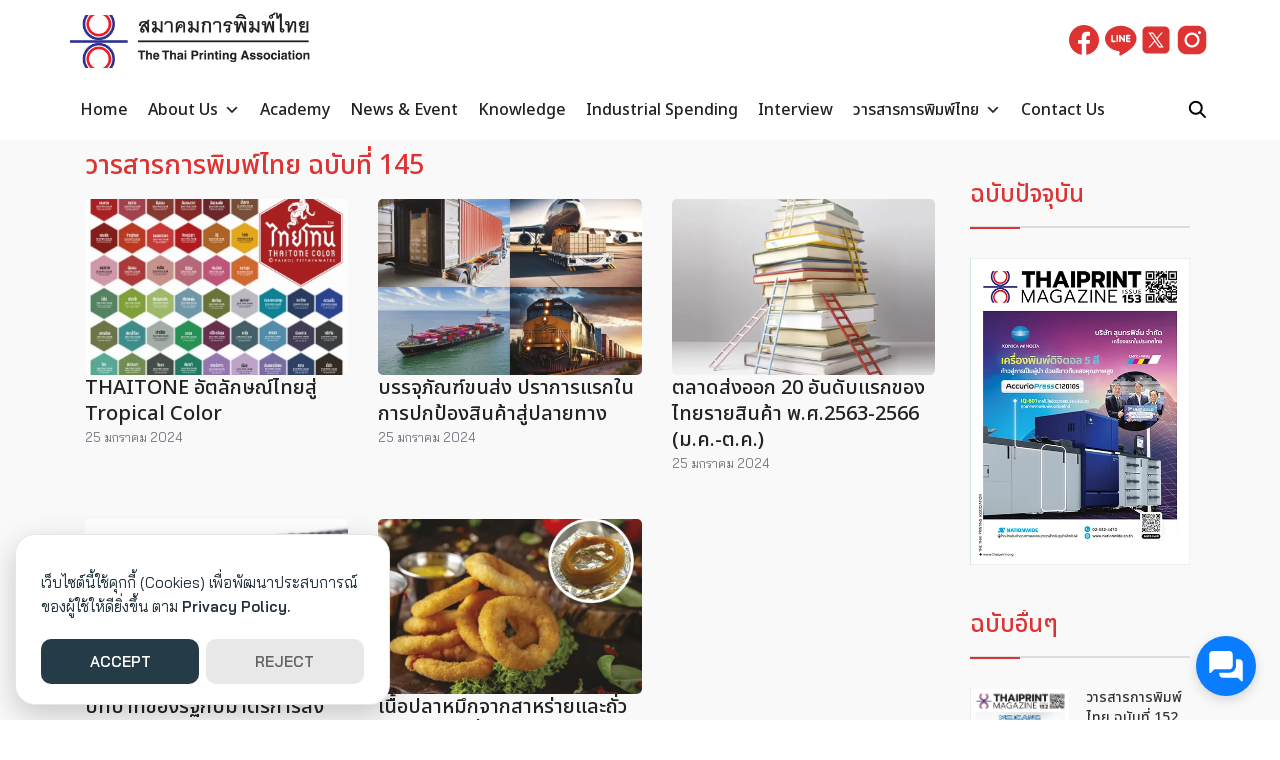

--- FILE ---
content_type: text/html; charset=UTF-8
request_url: https://www.thaiprint.org/category/vol145/page/2/
body_size: 21181
content:
<!DOCTYPE html>
<html lang="th">

<head>
    <meta charset="UTF-8">
    <meta name="viewport" content="width=device-width, initial-scale=1">
    <link rel="profile" href="https://gmpg.org/xfn/11">
    <meta name='robots' content='index, follow, max-image-preview:large, max-snippet:-1, max-video-preview:-1' />
	<style>img:is([sizes="auto" i], [sizes^="auto," i]) { contain-intrinsic-size: 3000px 1500px }</style>
	
	<!-- This site is optimized with the Yoast SEO plugin v26.4 - https://yoast.com/wordpress/plugins/seo/ -->
	<title>วารสารการพิมพ์ไทย ฉบับที่ 145 Archives - Page 2 of 5 - Thai Printing Association - สมาคมการพิมพ์ไทย</title>
	<link rel="canonical" href="https://www.thaiprint.org/category/vol145/page/2/" />
	<link rel="prev" href="https://www.thaiprint.org/category/vol145/" />
	<link rel="next" href="https://www.thaiprint.org/category/vol145/page/3/" />
	<meta property="og:locale" content="th_TH" />
	<meta property="og:type" content="article" />
	<meta property="og:title" content="วารสารการพิมพ์ไทย ฉบับที่ 145 Archives - Page 2 of 5 - Thai Printing Association - สมาคมการพิมพ์ไทย" />
	<meta property="og:url" content="https://www.thaiprint.org/category/vol145/" />
	<meta property="og:site_name" content="Thai Printing Association - สมาคมการพิมพ์ไทย" />
	<meta name="twitter:card" content="summary_large_image" />
	<script type="application/ld+json" class="yoast-schema-graph">{"@context":"https://schema.org","@graph":[{"@type":"CollectionPage","@id":"https://www.thaiprint.org/category/vol145/","url":"https://www.thaiprint.org/category/vol145/page/2/","name":"วารสารการพิมพ์ไทย ฉบับที่ 145 Archives - Page 2 of 5 - Thai Printing Association - สมาคมการพิมพ์ไทย","isPartOf":{"@id":"https://www.thaiprint.org/#website"},"primaryImageOfPage":{"@id":"https://www.thaiprint.org/category/vol145/page/2/#primaryimage"},"image":{"@id":"https://www.thaiprint.org/category/vol145/page/2/#primaryimage"},"thumbnailUrl":"https://www.thaiprint.org/wp-content/uploads/2024/01/p26-29_01_800x600.webp","breadcrumb":{"@id":"https://www.thaiprint.org/category/vol145/page/2/#breadcrumb"},"inLanguage":"th"},{"@type":"ImageObject","inLanguage":"th","@id":"https://www.thaiprint.org/category/vol145/page/2/#primaryimage","url":"https://www.thaiprint.org/wp-content/uploads/2024/01/p26-29_01_800x600.webp","contentUrl":"https://www.thaiprint.org/wp-content/uploads/2024/01/p26-29_01_800x600.webp","width":800,"height":600},{"@type":"BreadcrumbList","@id":"https://www.thaiprint.org/category/vol145/page/2/#breadcrumb","itemListElement":[{"@type":"ListItem","position":1,"name":"Home","item":"https://www.thaiprint.org/"},{"@type":"ListItem","position":2,"name":"วารสารการพิมพ์ไทย ฉบับที่ 145"}]},{"@type":"WebSite","@id":"https://www.thaiprint.org/#website","url":"https://www.thaiprint.org/","name":"Thai Printing Association - สมาคมการพิมพ์ไทย","description":"Thai Printing Association","publisher":{"@id":"https://www.thaiprint.org/#organization"},"potentialAction":[{"@type":"SearchAction","target":{"@type":"EntryPoint","urlTemplate":"https://www.thaiprint.org/?s={search_term_string}"},"query-input":{"@type":"PropertyValueSpecification","valueRequired":true,"valueName":"search_term_string"}}],"inLanguage":"th"},{"@type":"Organization","@id":"https://www.thaiprint.org/#organization","name":"สมาคมการพิมพ์ไทย","url":"https://www.thaiprint.org/","logo":{"@type":"ImageObject","inLanguage":"th","@id":"https://www.thaiprint.org/#/schema/logo/image/","url":"https://www.thaiprint.org/wp-content/uploads/2016/12/logo_tp_w280xh70.png","contentUrl":"https://www.thaiprint.org/wp-content/uploads/2016/12/logo_tp_w280xh70.png","width":280,"height":70,"caption":"สมาคมการพิมพ์ไทย"},"image":{"@id":"https://www.thaiprint.org/#/schema/logo/image/"},"sameAs":["https://www.facebook.com/thethaiprintingassociation"]}]}</script>
	<!-- / Yoast SEO plugin. -->


<link rel='dns-prefetch' href='//www.googletagmanager.com' />
<link rel="alternate" type="application/rss+xml" title="Thai Printing Association - สมาคมการพิมพ์ไทย &raquo; วารสารการพิมพ์ไทย ฉบับที่ 145 ฟีดหมวดหมู่" href="https://www.thaiprint.org/category/vol145/feed/" />
<script type="text/javascript">
/* <![CDATA[ */
window._wpemojiSettings = {"baseUrl":"https:\/\/s.w.org\/images\/core\/emoji\/16.0.1\/72x72\/","ext":".png","svgUrl":"https:\/\/s.w.org\/images\/core\/emoji\/16.0.1\/svg\/","svgExt":".svg","source":{"concatemoji":"https:\/\/www.thaiprint.org\/wp-includes\/js\/wp-emoji-release.min.js?ver=6.8.3"}};
/*! This file is auto-generated */
!function(s,n){var o,i,e;function c(e){try{var t={supportTests:e,timestamp:(new Date).valueOf()};sessionStorage.setItem(o,JSON.stringify(t))}catch(e){}}function p(e,t,n){e.clearRect(0,0,e.canvas.width,e.canvas.height),e.fillText(t,0,0);var t=new Uint32Array(e.getImageData(0,0,e.canvas.width,e.canvas.height).data),a=(e.clearRect(0,0,e.canvas.width,e.canvas.height),e.fillText(n,0,0),new Uint32Array(e.getImageData(0,0,e.canvas.width,e.canvas.height).data));return t.every(function(e,t){return e===a[t]})}function u(e,t){e.clearRect(0,0,e.canvas.width,e.canvas.height),e.fillText(t,0,0);for(var n=e.getImageData(16,16,1,1),a=0;a<n.data.length;a++)if(0!==n.data[a])return!1;return!0}function f(e,t,n,a){switch(t){case"flag":return n(e,"\ud83c\udff3\ufe0f\u200d\u26a7\ufe0f","\ud83c\udff3\ufe0f\u200b\u26a7\ufe0f")?!1:!n(e,"\ud83c\udde8\ud83c\uddf6","\ud83c\udde8\u200b\ud83c\uddf6")&&!n(e,"\ud83c\udff4\udb40\udc67\udb40\udc62\udb40\udc65\udb40\udc6e\udb40\udc67\udb40\udc7f","\ud83c\udff4\u200b\udb40\udc67\u200b\udb40\udc62\u200b\udb40\udc65\u200b\udb40\udc6e\u200b\udb40\udc67\u200b\udb40\udc7f");case"emoji":return!a(e,"\ud83e\udedf")}return!1}function g(e,t,n,a){var r="undefined"!=typeof WorkerGlobalScope&&self instanceof WorkerGlobalScope?new OffscreenCanvas(300,150):s.createElement("canvas"),o=r.getContext("2d",{willReadFrequently:!0}),i=(o.textBaseline="top",o.font="600 32px Arial",{});return e.forEach(function(e){i[e]=t(o,e,n,a)}),i}function t(e){var t=s.createElement("script");t.src=e,t.defer=!0,s.head.appendChild(t)}"undefined"!=typeof Promise&&(o="wpEmojiSettingsSupports",i=["flag","emoji"],n.supports={everything:!0,everythingExceptFlag:!0},e=new Promise(function(e){s.addEventListener("DOMContentLoaded",e,{once:!0})}),new Promise(function(t){var n=function(){try{var e=JSON.parse(sessionStorage.getItem(o));if("object"==typeof e&&"number"==typeof e.timestamp&&(new Date).valueOf()<e.timestamp+604800&&"object"==typeof e.supportTests)return e.supportTests}catch(e){}return null}();if(!n){if("undefined"!=typeof Worker&&"undefined"!=typeof OffscreenCanvas&&"undefined"!=typeof URL&&URL.createObjectURL&&"undefined"!=typeof Blob)try{var e="postMessage("+g.toString()+"("+[JSON.stringify(i),f.toString(),p.toString(),u.toString()].join(",")+"));",a=new Blob([e],{type:"text/javascript"}),r=new Worker(URL.createObjectURL(a),{name:"wpTestEmojiSupports"});return void(r.onmessage=function(e){c(n=e.data),r.terminate(),t(n)})}catch(e){}c(n=g(i,f,p,u))}t(n)}).then(function(e){for(var t in e)n.supports[t]=e[t],n.supports.everything=n.supports.everything&&n.supports[t],"flag"!==t&&(n.supports.everythingExceptFlag=n.supports.everythingExceptFlag&&n.supports[t]);n.supports.everythingExceptFlag=n.supports.everythingExceptFlag&&!n.supports.flag,n.DOMReady=!1,n.readyCallback=function(){n.DOMReady=!0}}).then(function(){return e}).then(function(){var e;n.supports.everything||(n.readyCallback(),(e=n.source||{}).concatemoji?t(e.concatemoji):e.wpemoji&&e.twemoji&&(t(e.twemoji),t(e.wpemoji)))}))}((window,document),window._wpemojiSettings);
/* ]]> */
</script>
<style id='wp-emoji-styles-inline-css' type='text/css'>

	img.wp-smiley, img.emoji {
		display: inline !important;
		border: none !important;
		box-shadow: none !important;
		height: 1em !important;
		width: 1em !important;
		margin: 0 0.07em !important;
		vertical-align: -0.1em !important;
		background: none !important;
		padding: 0 !important;
	}
</style>
<link rel='stylesheet' id='wp-block-library-css' href='https://www.thaiprint.org/wp-includes/css/dist/block-library/style.min.css?ver=6.8.3' type='text/css' media='all' />
<style id='global-styles-inline-css' type='text/css'>
:root{--wp--preset--aspect-ratio--square: 1;--wp--preset--aspect-ratio--4-3: 4/3;--wp--preset--aspect-ratio--3-4: 3/4;--wp--preset--aspect-ratio--3-2: 3/2;--wp--preset--aspect-ratio--2-3: 2/3;--wp--preset--aspect-ratio--16-9: 16/9;--wp--preset--aspect-ratio--9-16: 9/16;--wp--preset--color--black: #000000;--wp--preset--color--cyan-bluish-gray: #abb8c3;--wp--preset--color--white: #ffffff;--wp--preset--color--pale-pink: #f78da7;--wp--preset--color--vivid-red: #cf2e2e;--wp--preset--color--luminous-vivid-orange: #ff6900;--wp--preset--color--luminous-vivid-amber: #fcb900;--wp--preset--color--light-green-cyan: #7bdcb5;--wp--preset--color--vivid-green-cyan: #00d084;--wp--preset--color--pale-cyan-blue: #8ed1fc;--wp--preset--color--vivid-cyan-blue: #0693e3;--wp--preset--color--vivid-purple: #9b51e0;--wp--preset--color--color-1: #dd3333;--wp--preset--color--color-2: #232b98;--wp--preset--color--color-3: #47BE9D;--wp--preset--color--color-4: #67D88F;--wp--preset--color--color-5: #FFA900;--wp--preset--color--color-6: #FF4D00;--wp--preset--color--text-1: #222222;--wp--preset--color--text-2: #71767f;--wp--preset--color--bg-1: #ffffff;--wp--preset--color--bg-2: #f5f5f7;--wp--preset--color--border-1: #d5d5d7;--wp--preset--color--border-2: #e5e5e7;--wp--preset--gradient--vivid-cyan-blue-to-vivid-purple: linear-gradient(135deg,rgba(6,147,227,1) 0%,rgb(155,81,224) 100%);--wp--preset--gradient--light-green-cyan-to-vivid-green-cyan: linear-gradient(135deg,rgb(122,220,180) 0%,rgb(0,208,130) 100%);--wp--preset--gradient--luminous-vivid-amber-to-luminous-vivid-orange: linear-gradient(135deg,rgba(252,185,0,1) 0%,rgba(255,105,0,1) 100%);--wp--preset--gradient--luminous-vivid-orange-to-vivid-red: linear-gradient(135deg,rgba(255,105,0,1) 0%,rgb(207,46,46) 100%);--wp--preset--gradient--very-light-gray-to-cyan-bluish-gray: linear-gradient(135deg,rgb(238,238,238) 0%,rgb(169,184,195) 100%);--wp--preset--gradient--cool-to-warm-spectrum: linear-gradient(135deg,rgb(74,234,220) 0%,rgb(151,120,209) 20%,rgb(207,42,186) 40%,rgb(238,44,130) 60%,rgb(251,105,98) 80%,rgb(254,248,76) 100%);--wp--preset--gradient--blush-light-purple: linear-gradient(135deg,rgb(255,206,236) 0%,rgb(152,150,240) 100%);--wp--preset--gradient--blush-bordeaux: linear-gradient(135deg,rgb(254,205,165) 0%,rgb(254,45,45) 50%,rgb(107,0,62) 100%);--wp--preset--gradient--luminous-dusk: linear-gradient(135deg,rgb(255,203,112) 0%,rgb(199,81,192) 50%,rgb(65,88,208) 100%);--wp--preset--gradient--pale-ocean: linear-gradient(135deg,rgb(255,245,203) 0%,rgb(182,227,212) 50%,rgb(51,167,181) 100%);--wp--preset--gradient--electric-grass: linear-gradient(135deg,rgb(202,248,128) 0%,rgb(113,206,126) 100%);--wp--preset--gradient--midnight: linear-gradient(135deg,rgb(2,3,129) 0%,rgb(40,116,252) 100%);--wp--preset--font-size--small: 13px;--wp--preset--font-size--medium: 20px;--wp--preset--font-size--large: 36px;--wp--preset--font-size--x-large: 42px;--wp--preset--spacing--20: 0.44rem;--wp--preset--spacing--30: 0.67rem;--wp--preset--spacing--40: 1rem;--wp--preset--spacing--50: 1.5rem;--wp--preset--spacing--60: 2.25rem;--wp--preset--spacing--70: 3.38rem;--wp--preset--spacing--80: 5.06rem;--wp--preset--shadow--natural: 6px 6px 9px rgba(0, 0, 0, 0.2);--wp--preset--shadow--deep: 12px 12px 50px rgba(0, 0, 0, 0.4);--wp--preset--shadow--sharp: 6px 6px 0px rgba(0, 0, 0, 0.2);--wp--preset--shadow--outlined: 6px 6px 0px -3px rgba(255, 255, 255, 1), 6px 6px rgba(0, 0, 0, 1);--wp--preset--shadow--crisp: 6px 6px 0px rgba(0, 0, 0, 1);}:where(.is-layout-flex){gap: 0.5em;}:where(.is-layout-grid){gap: 0.5em;}body .is-layout-flex{display: flex;}.is-layout-flex{flex-wrap: wrap;align-items: center;}.is-layout-flex > :is(*, div){margin: 0;}body .is-layout-grid{display: grid;}.is-layout-grid > :is(*, div){margin: 0;}:where(.wp-block-columns.is-layout-flex){gap: 2em;}:where(.wp-block-columns.is-layout-grid){gap: 2em;}:where(.wp-block-post-template.is-layout-flex){gap: 1.25em;}:where(.wp-block-post-template.is-layout-grid){gap: 1.25em;}.has-black-color{color: var(--wp--preset--color--black) !important;}.has-cyan-bluish-gray-color{color: var(--wp--preset--color--cyan-bluish-gray) !important;}.has-white-color{color: var(--wp--preset--color--white) !important;}.has-pale-pink-color{color: var(--wp--preset--color--pale-pink) !important;}.has-vivid-red-color{color: var(--wp--preset--color--vivid-red) !important;}.has-luminous-vivid-orange-color{color: var(--wp--preset--color--luminous-vivid-orange) !important;}.has-luminous-vivid-amber-color{color: var(--wp--preset--color--luminous-vivid-amber) !important;}.has-light-green-cyan-color{color: var(--wp--preset--color--light-green-cyan) !important;}.has-vivid-green-cyan-color{color: var(--wp--preset--color--vivid-green-cyan) !important;}.has-pale-cyan-blue-color{color: var(--wp--preset--color--pale-cyan-blue) !important;}.has-vivid-cyan-blue-color{color: var(--wp--preset--color--vivid-cyan-blue) !important;}.has-vivid-purple-color{color: var(--wp--preset--color--vivid-purple) !important;}.has-black-background-color{background-color: var(--wp--preset--color--black) !important;}.has-cyan-bluish-gray-background-color{background-color: var(--wp--preset--color--cyan-bluish-gray) !important;}.has-white-background-color{background-color: var(--wp--preset--color--white) !important;}.has-pale-pink-background-color{background-color: var(--wp--preset--color--pale-pink) !important;}.has-vivid-red-background-color{background-color: var(--wp--preset--color--vivid-red) !important;}.has-luminous-vivid-orange-background-color{background-color: var(--wp--preset--color--luminous-vivid-orange) !important;}.has-luminous-vivid-amber-background-color{background-color: var(--wp--preset--color--luminous-vivid-amber) !important;}.has-light-green-cyan-background-color{background-color: var(--wp--preset--color--light-green-cyan) !important;}.has-vivid-green-cyan-background-color{background-color: var(--wp--preset--color--vivid-green-cyan) !important;}.has-pale-cyan-blue-background-color{background-color: var(--wp--preset--color--pale-cyan-blue) !important;}.has-vivid-cyan-blue-background-color{background-color: var(--wp--preset--color--vivid-cyan-blue) !important;}.has-vivid-purple-background-color{background-color: var(--wp--preset--color--vivid-purple) !important;}.has-black-border-color{border-color: var(--wp--preset--color--black) !important;}.has-cyan-bluish-gray-border-color{border-color: var(--wp--preset--color--cyan-bluish-gray) !important;}.has-white-border-color{border-color: var(--wp--preset--color--white) !important;}.has-pale-pink-border-color{border-color: var(--wp--preset--color--pale-pink) !important;}.has-vivid-red-border-color{border-color: var(--wp--preset--color--vivid-red) !important;}.has-luminous-vivid-orange-border-color{border-color: var(--wp--preset--color--luminous-vivid-orange) !important;}.has-luminous-vivid-amber-border-color{border-color: var(--wp--preset--color--luminous-vivid-amber) !important;}.has-light-green-cyan-border-color{border-color: var(--wp--preset--color--light-green-cyan) !important;}.has-vivid-green-cyan-border-color{border-color: var(--wp--preset--color--vivid-green-cyan) !important;}.has-pale-cyan-blue-border-color{border-color: var(--wp--preset--color--pale-cyan-blue) !important;}.has-vivid-cyan-blue-border-color{border-color: var(--wp--preset--color--vivid-cyan-blue) !important;}.has-vivid-purple-border-color{border-color: var(--wp--preset--color--vivid-purple) !important;}.has-vivid-cyan-blue-to-vivid-purple-gradient-background{background: var(--wp--preset--gradient--vivid-cyan-blue-to-vivid-purple) !important;}.has-light-green-cyan-to-vivid-green-cyan-gradient-background{background: var(--wp--preset--gradient--light-green-cyan-to-vivid-green-cyan) !important;}.has-luminous-vivid-amber-to-luminous-vivid-orange-gradient-background{background: var(--wp--preset--gradient--luminous-vivid-amber-to-luminous-vivid-orange) !important;}.has-luminous-vivid-orange-to-vivid-red-gradient-background{background: var(--wp--preset--gradient--luminous-vivid-orange-to-vivid-red) !important;}.has-very-light-gray-to-cyan-bluish-gray-gradient-background{background: var(--wp--preset--gradient--very-light-gray-to-cyan-bluish-gray) !important;}.has-cool-to-warm-spectrum-gradient-background{background: var(--wp--preset--gradient--cool-to-warm-spectrum) !important;}.has-blush-light-purple-gradient-background{background: var(--wp--preset--gradient--blush-light-purple) !important;}.has-blush-bordeaux-gradient-background{background: var(--wp--preset--gradient--blush-bordeaux) !important;}.has-luminous-dusk-gradient-background{background: var(--wp--preset--gradient--luminous-dusk) !important;}.has-pale-ocean-gradient-background{background: var(--wp--preset--gradient--pale-ocean) !important;}.has-electric-grass-gradient-background{background: var(--wp--preset--gradient--electric-grass) !important;}.has-midnight-gradient-background{background: var(--wp--preset--gradient--midnight) !important;}.has-small-font-size{font-size: var(--wp--preset--font-size--small) !important;}.has-medium-font-size{font-size: var(--wp--preset--font-size--medium) !important;}.has-large-font-size{font-size: var(--wp--preset--font-size--large) !important;}.has-x-large-font-size{font-size: var(--wp--preset--font-size--x-large) !important;}
:where(.wp-block-post-template.is-layout-flex){gap: 1.25em;}:where(.wp-block-post-template.is-layout-grid){gap: 1.25em;}
:where(.wp-block-columns.is-layout-flex){gap: 2em;}:where(.wp-block-columns.is-layout-grid){gap: 2em;}
:root :where(.wp-block-pullquote){font-size: 1.5em;line-height: 1.6;}
</style>
<link rel='stylesheet' id='seed-social-css' href='https://www.thaiprint.org/wp-content/plugins/seed-social/style.css?ver=2021.02' type='text/css' media='all' />
<link rel='stylesheet' id='megamenu-css' href='https://www.thaiprint.org/wp-content/uploads/maxmegamenu/style.css?ver=2d669b' type='text/css' media='all' />
<link rel='stylesheet' id='dashicons-css' href='https://www.thaiprint.org/wp-includes/css/dashicons.min.css?ver=6.8.3' type='text/css' media='all' />
<link rel='stylesheet' id='p-m-css' href='https://www.thaiprint.org/wp-content/themes/plant3/assets/css/style-m.css?ver=3.3' type='text/css' media='all' />
<link rel='stylesheet' id='p-d-css' href='https://www.thaiprint.org/wp-content/themes/plant3/assets/css/style-d.css?ver=3.3' type='text/css' media='(min-width: 1024px)' />
<link rel='stylesheet' id='p-consent-css' href='https://www.thaiprint.org/wp-content/themes/plant3/assets/css/ext-glow-cookies.css?ver=3.3' type='text/css' media='all' />
<link rel='stylesheet' id='slb_core-css' href='https://www.thaiprint.org/wp-content/plugins/simple-lightbox/client/css/app.css?ver=2.9.4' type='text/css' media='all' />
<link rel='stylesheet' id='f-m-css' href='https://www.thaiprint.org/wp-content/themes/fruit3/assets/css/style-m.css?ver=3.3' type='text/css' media='all' />
<link rel='stylesheet' id='f-d-css' href='https://www.thaiprint.org/wp-content/themes/fruit3/assets/css/style-d.css?ver=3.3' type='text/css' media='(min-width: 1024px)' />
<script type="text/javascript" src="https://www.thaiprint.org/wp-includes/js/tinymce/tinymce.min.js?ver=49110-20250317" id="wp-tinymce-root-js"></script>
<script type="text/javascript" src="https://www.thaiprint.org/wp-includes/js/tinymce/plugins/compat3x/plugin.min.js?ver=49110-20250317" id="wp-tinymce-js"></script>
<script type="text/javascript" src="https://www.thaiprint.org/wp-includes/js/jquery/jquery.min.js?ver=3.7.1" id="jquery-core-js"></script>
<script type="text/javascript" src="https://www.thaiprint.org/wp-includes/js/jquery/jquery-migrate.min.js?ver=3.4.1" id="jquery-migrate-js"></script>

<!-- Google tag (gtag.js) snippet added by Site Kit -->
<!-- Google Analytics snippet added by Site Kit -->
<script type="text/javascript" src="https://www.googletagmanager.com/gtag/js?id=G-TTC440FWKM" id="google_gtagjs-js" async></script>
<script type="text/javascript" id="google_gtagjs-js-after">
/* <![CDATA[ */
window.dataLayer = window.dataLayer || [];function gtag(){dataLayer.push(arguments);}
gtag("set","linker",{"domains":["www.thaiprint.org"]});
gtag("js", new Date());
gtag("set", "developer_id.dZTNiMT", true);
gtag("config", "G-TTC440FWKM");
/* ]]> */
</script>
<link rel="https://api.w.org/" href="https://www.thaiprint.org/wp-json/" /><link rel="alternate" title="JSON" type="application/json" href="https://www.thaiprint.org/wp-json/wp/v2/categories/115" /><link rel="EditURI" type="application/rsd+xml" title="RSD" href="https://www.thaiprint.org/xmlrpc.php?rsd" />
<meta name="generator" content="WordPress 6.8.3" />
<meta name="generator" content="Site Kit by Google 1.166.0" />        <script type="text/javascript">
            (function () {
                window.lsow_fs = {can_use_premium_code: true};
            })();
        </script>
        <meta property="og:url" content="https://www.thaiprint.org/knowledge145-02" />
		<meta property="og:type" content="article" />
		<meta property="og:title" content="THAITONE อัตลักษณ์ไทยสู่ Tropical Color" />
		<meta property="og:description" content="สีจากภูมิปัญญาไทย เอกลักษณ์ความเป็นไทย ThaiTone™ เป็นผลงานวิจัยที่มีการรวบรวมเรื่องของสีไทยและสังเคราะห์องค์ความรู้เรื่องของสีไทย สีไทยโทน เกิดจากเรื่องราวที่ถูกบันทึกลงในวรรณกรรม บทประพันธ์ วัฒนธรรม และความเชื่อในสมัยก่อน รวมถึงภูมิปัญญาช่างศิลป์ของไทยที่สรรหาสีจากธรรมชาติ" />
		<meta property="og:image" content="https://www.thaiprint.org/wp-content/uploads/2024/01/p26-29_01_800x600.webp" /><link rel="preconnect" href="https://fonts.googleapis.com"><link rel="preconnect" href="https://fonts.gstatic.com" crossorigin><link href="https://fonts.googleapis.com/css2?family=Bai Jamjuree:wght@400;600&display=swap" rel="stylesheet"><link rel="preconnect" href="https://fonts.googleapis.com"><link rel="preconnect" href="https://fonts.gstatic.com" crossorigin><link href="https://fonts.googleapis.com/css2?family=Noto Sans Thai:wght@500&display=swap" rel="stylesheet"><link rel="preconnect" href="https://fonts.googleapis.com"><link rel="preconnect" href="https://fonts.gstatic.com" crossorigin><link href="https://fonts.googleapis.com/css2?family=Noto Sans Thai:wght@500&display=swap" rel="stylesheet"><style id="plant-css" type="text/css">:root{--s-body:"Bai Jamjuree"}:root{--s-heading:"Noto Sans Thai";--s-heading-weight:500}:root{--s-heading-alt:"Noto Sans Thai";--s-heading-alt-weight:500}.site-header-space{margin-bottom:var(--s-space)}body.home.page .site-header-space{margin-bottom:0}.entry-pic{padding-top:66.666666%}</style>
<!-- Google Tag Manager snippet added by Site Kit -->
<script type="text/javascript">
/* <![CDATA[ */

			( function( w, d, s, l, i ) {
				w[l] = w[l] || [];
				w[l].push( {'gtm.start': new Date().getTime(), event: 'gtm.js'} );
				var f = d.getElementsByTagName( s )[0],
					j = d.createElement( s ), dl = l != 'dataLayer' ? '&l=' + l : '';
				j.async = true;
				j.src = 'https://www.googletagmanager.com/gtm.js?id=' + i + dl;
				f.parentNode.insertBefore( j, f );
			} )( window, document, 'script', 'dataLayer', 'GTM-KHVVWZM' );
			
/* ]]> */
</script>

<!-- End Google Tag Manager snippet added by Site Kit -->
<link rel="icon" href="https://www.thaiprint.org/wp-content/uploads/2016/12/cropped-logo_tp_512px-1-1-32x32.png" sizes="32x32" />
<link rel="icon" href="https://www.thaiprint.org/wp-content/uploads/2016/12/cropped-logo_tp_512px-1-1-192x192.png" sizes="192x192" />
<link rel="apple-touch-icon" href="https://www.thaiprint.org/wp-content/uploads/2016/12/cropped-logo_tp_512px-1-1-180x180.png" />
<meta name="msapplication-TileImage" content="https://www.thaiprint.org/wp-content/uploads/2016/12/cropped-logo_tp_512px-1-1-270x270.png" />
<style id="kirki-inline-styles">@media (max-width: 719px){.site-title{font-size:20px;}.site-branding img, .site-branding svg{height:30px;}.s_social svg{width:26px;}:root{--s-head-height:50px;}.footer-widgets{padding-top:5px;padding-bottom:5px;}}@media (min-width: 720px) and (max-width: 1023px){.site-title{font-size:24px;}.site-branding img, .site-branding svg{height:40px;}.s_social svg{width:24px;}:root{--s-head-height:60px;}.footer-widgets{padding-top:10px;padding-bottom:10px;}}@media (min-width: 1024px){.site-title{font-size:24px;}.site-branding img, .site-branding svg{height:60px;}.s_social svg{width:36px;}:root{--s-head-height:140px;}body{--s-nav-bg:#ffffff;--s-nav-text:#000000;--s-nav-hover:#dd3333;}.footer-widgets{padding-top:30px;padding-bottom:30px;}}.site-title{font-weight:var(--s-heading-weight);}:root{--s-color-1:#dd3333;--s-color-2:#232b98;--s-text-1:#222222;--s-text-2:#71767f;--s-bg-1:#ffffff;--s-bg-2:#f5f5f7;--s-border-1:#d5d5d7;--s-border-2:#e5e5e7;--s-heading-weight:500;--s-heading-alt-weight:500;--s-nav-height:60px;--s-head-hover:#dd3333;}body{font-weight:400;}strong{font-weight:600;}.single-related .s-content:hover h2 a{color:#dd3333;}.footer-widgets a:hover{color:#dd3333;}#s-chat{--s-accent:#0A7CFF;}@media (min-width: 720px){body.single{--s-content-width:1100px;}}</style><style type="text/css">/** Mega Menu CSS: fs **/</style>
</head>

<body class="archive paged category category-vol145 category-115 wp-custom-logo paged-2 category-paged-2 wp-theme-plant3 wp-child-theme-fruit3 mega-menu-primary mega-menu-mobile">
    		<!-- Google Tag Manager (noscript) snippet added by Site Kit -->
		<noscript>
			<iframe src="https://www.googletagmanager.com/ns.html?id=GTM-KHVVWZM" height="0" width="0" style="display:none;visibility:hidden"></iframe>
		</noscript>
		<!-- End Google Tag Manager (noscript) snippet added by Site Kit -->
		    <a class="skip-link screen-reader-text" href="#content">Skip to content</a>
    <div id="page" class="site site-page">    <style>
    @media(min-width: 1024px) {

        .site-nav,
        .search-panel {
            --s-head-text: var(--s-nav-text);
            --s-head-hover: var(--s-nav-hover);
        }

        .site-header .s-container {
            height: unset;
        }

        .site-header .s-container>div {
            display: flex;
            align-items: center;
        }

        .header-classic>.s-container {
            height: calc(var(--s-head-height) - var(--s-nav-height));
        }

        .site-header-center {
            margin: 0 auto;
        }

        .site-header-right {
            margin-left: auto;
        }

        .nav-inline {
            margin-left: unset;
            height: var(--s-nav-height);
        }

        .site-nav,
        .s-nav .sub-menu,
        .search-panel {
            background: var(--s-nav-bg);
        }

        .s-nav .sub-menu::before {
            border-bottom-color: var(--s-nav-bg);
        }

        .s-nav,
        .s-nav a,
        .search-panel {
            color: var(--s-nav-text);
        }

        .s-nav li:hover>a,
        .s-nav li:hover>.i-down,
        .s-nav .sub-menu li:hover>a,
        .s-nav .sub-menu li:hover>.i-down {
            color: var(--s-nav-hover);
        }

        .site-action {
            margin-left: auto;
        }
    }
</style>
<header id="masthead" class="site-header header-classic">
    <div class="s-container">
        <div class="site-branding -left">
            <a href="https://www.thaiprint.org/" class="custom-logo-link" rel="home"><img width="400" height="100" src="https://www.thaiprint.org/wp-content/uploads/2016/12/logo_tp_w400xh100.png" class="custom-logo" alt="Thai Printing Association &#8211; สมาคมการพิมพ์ไทย" decoding="async" /></a>        </div>
        <div class="site-header-right _desktop">
            <div class="s_social "><a href="https://www.facebook.com/thethaiprintingassociation" aria-label="facebook" target="_blank"><svg xmlns="http://www.w3.org/2000/svg" width="24" height="24" viewBox="0 0 48 48" fill="currentColor"><path d="M24,4C12.972,4,4,12.972,4,24c0,10.006,7.394,18.295,17,19.75V29h-4c-0.552,0-1-0.447-1-1v-3c0-0.553,0.448-1,1-1h4v-3.632 C21,15.617,23.427,13,27.834,13c1.786,0,3.195,0.124,3.254,0.129C31.604,13.175,32,13.607,32,14.125V17.5c0,0.553-0.448,1-1,1h-2 c-1.103,0-2,0.897-2,2V24h4c0.287,0,0.56,0.123,0.75,0.338c0.19,0.216,0.278,0.502,0.243,0.786l-0.375,3 C31.555,28.624,31.129,29,30.625,29H27v14.75c9.606-1.455,17-9.744,17-19.75C44,12.972,35.028,4,24,4z" fill="currentColor"/></svg></a><a href="https://line.me/R/ti/p/%40929xwhtn" aria-label="line" target="_blank"><svg xmlns="http://www.w3.org/2000/svg" width="24" height="24" viewBox="0 0 48 48" fill="currentColor"><path d="M25.12,44.521c-2.114,1.162-2.024-0.549-1.933-1.076c0.054-0.314,0.3-1.787,0.3-1.787c0.07-0.534,0.144-1.36-0.067-1.887 c-0.235-0.58-1.166-0.882-1.85-1.029C11.48,37.415,4.011,30.4,4.011,22.025c0-9.342,9.42-16.943,20.995-16.943S46,12.683,46,22.025 C46,32.517,34.872,39.159,25.12,44.521z M18.369,25.845c0-0.56-0.459-1.015-1.023-1.015h-2.856v-6.678 c0-0.56-0.459-1.015-1.023-1.015c-0.565,0-1.023,0.455-1.023,1.015v7.694c0,0.561,0.459,1.016,1.023,1.016h3.879 C17.91,26.863,18.369,26.406,18.369,25.845z M21.357,18.152c0-0.56-0.459-1.015-1.023-1.015c-0.565,0-1.023,0.455-1.023,1.015 v7.694c0,0.561,0.459,1.016,1.023,1.016c0.565,0,1.023-0.456,1.023-1.016V18.152z M30.697,18.152c0-0.56-0.459-1.015-1.023-1.015 c-0.565,0-1.025,0.455-1.025,1.015v4.761l-3.978-5.369c-0.192-0.254-0.499-0.406-0.818-0.406c-0.11,0-0.219,0.016-0.325,0.052 c-0.419,0.139-0.7,0.526-0.7,0.963v7.694c0,0.561,0.46,1.016,1.025,1.016c0.566,0,1.025-0.456,1.025-1.016v-4.759l3.976,5.369 c0.192,0.254,0.498,0.406,0.818,0.406c0.109,0,0.219-0.018,0.325-0.053c0.42-0.137,0.7-0.524,0.7-0.963V18.152z M36.975,20.984 h-2.856v-1.817h2.856c0.566,0,1.025-0.455,1.025-1.015c0-0.56-0.46-1.015-1.025-1.015h-3.879c-0.565,0-1.023,0.455-1.023,1.015 c0,0.001,0,0.001,0,0.003v3.842v0.001c0,0,0,0,0,0.001v3.845c0,0.561,0.46,1.016,1.023,1.016h3.879 c0.565,0,1.025-0.456,1.025-1.016c0-0.56-0.46-1.015-1.025-1.015h-2.856v-1.817h2.856c0.566,0,1.025-0.455,1.025-1.015 c0-0.561-0.46-1.016-1.025-1.016V20.984z" fill="currentColor"/></svg></a><a href="https://x.com/ThaiPrintAssoc" aria-label="twitter" target="_blank"><svg width="24" height="24" viewBox="0 0 24 24" fill="none" xmlns="http://www.w3.org/2000/svg"><path d="M6.25 3C4.458 3 3 4.458 3 6.25V17.75C3 19.542 4.458 21 6.25 21H17.75C19.542 21 21 19.542 21 17.75V6.25C21 4.458 19.542 3 17.75 3H6.25ZM6.91406 7H10.1328L12.5615 10.4717L15.5684 7H16.5684L13.0127 11.1172L17.1289 17H13.9102L11.2354 13.1758L7.93262 17H6.91113L10.7822 12.5283L6.91406 7ZM8.46777 7.84766L14.2939 16.1523H15.5752L9.74902 7.84766H8.46777Z" fill="currentColor"/></svg></a><a href="https://www.instagram.com/thethaiprintingassoc/" aria-label="instagram" target="_blank"><svg xmlns="http://www.w3.org/2000/svg" width="24" height="24" viewBox="0 0 48 48" fill="currentColor"><path d="M 16.5 5 C 10.159 5 5 10.159 5 16.5 L 5 31.5 C 5 37.841 10.159 43 16.5 43 L 31.5 43 C 37.841 43 43 37.841 43 31.5 L 43 16.5 C 43 10.159 37.841 5 31.5 5 L 16.5 5 z M 34 12 C 35.105 12 36 12.895 36 14 C 36 15.104 35.105 16 34 16 C 32.895 16 32 15.104 32 14 C 32 12.895 32.895 12 34 12 z M 24 14 C 29.514 14 34 18.486 34 24 C 34 29.514 29.514 34 24 34 C 18.486 34 14 29.514 14 24 C 14 18.486 18.486 14 24 14 z M 24 17 A 7 7 0 1 0 24 31 A 7 7 0 1 0 24 17 z" fill="currentColor"/></svg></a></div>        </div>
        <div class="site-action -right _mobile">
            <div class="search-toggle search-toggle-icon"></div>            <div class="nav-toggle -main"><em></em></div>
        </div>
    </div>
    <div class="site-nav">
        <div class="s-container">
            <nav class="nav-panel -right nav-inline">
                                <div id="mega-menu-wrap-primary" class="mega-menu-wrap"><div class="mega-menu-toggle"><div class="mega-toggle-blocks-left"><div class='mega-toggle-block mega-menu-toggle-block mega-toggle-block-1' id='mega-toggle-block-1' tabindex='0'><span class='mega-toggle-label' role='button' aria-expanded='false'><span class='mega-toggle-label-closed'>MENU</span><span class='mega-toggle-label-open'>MENU</span></span></div></div><div class="mega-toggle-blocks-center"></div><div class="mega-toggle-blocks-right"></div></div><ul id="mega-menu-primary" class="mega-menu max-mega-menu mega-menu-horizontal mega-no-js" data-event="hover_intent" data-effect="fade_up" data-effect-speed="200" data-effect-mobile="disabled" data-effect-speed-mobile="0" data-mobile-force-width="false" data-second-click="go" data-document-click="collapse" data-vertical-behaviour="standard" data-breakpoint="600" data-unbind="true" data-mobile-state="collapse_all" data-mobile-direction="vertical" data-hover-intent-timeout="300" data-hover-intent-interval="100"><li class="mega-menu-item mega-menu-item-type-post_type mega-menu-item-object-page mega-menu-item-home mega-align-bottom-left mega-menu-flyout mega-menu-item-941" id="mega-menu-item-941"><a class="mega-menu-link" href="https://www.thaiprint.org/" tabindex="0">Home</a></li><li class="mega-menu-item mega-menu-item-type-custom mega-menu-item-object-custom mega-menu-item-has-children mega-align-bottom-left mega-menu-flyout mega-menu-item-1649" id="mega-menu-item-1649"><a class="mega-menu-link" href="https://www.thaiprint.org/about-us/thaiprint/" aria-expanded="false" tabindex="0">About Us<span class="mega-indicator" aria-hidden="true"></span></a>
<ul class="mega-sub-menu">
<li class="mega-menu-item mega-menu-item-type-post_type mega-menu-item-object-page mega-menu-item-1648" id="mega-menu-item-1648"><a class="mega-menu-link" href="https://www.thaiprint.org/about-us/thaiprint/">เกี่ยวกับสมาคมการพิมพ์ไทย</a></li><li class="mega-menu-item mega-menu-item-type-post_type mega-menu-item-object-page mega-menu-item-676" id="mega-menu-item-676"><a class="mega-menu-link" href="https://www.thaiprint.org/about-us/objective/">วัตถุประสงค์</a></li><li class="mega-menu-item mega-menu-item-type-custom mega-menu-item-object-custom mega-menu-item-3178" id="mega-menu-item-3178"><a class="mega-menu-link" href="https://www.thaiprint.org/about-us/committee-2561-2563/">คณะกรรมการสมาคมการพิมพ์ไทย</a></li><li class="mega-menu-item mega-menu-item-type-post_type mega-menu-item-object-page mega-menu-item-4262" id="mega-menu-item-4262"><a class="mega-menu-link" href="https://www.thaiprint.org/about-us/committee-ypg-2561-2563/">คณะกรรมการ Young Printer Group</a></li><li class="mega-menu-item mega-menu-item-type-post_type mega-menu-item-object-page mega-menu-item-9871" id="mega-menu-item-9871"><a class="mega-menu-link" href="https://www.thaiprint.org/about-us/member/">สมัครสมาชิก</a></li></ul>
</li><li class="mega-menu-item mega-menu-item-type-post_type mega-menu-item-object-page mega-align-bottom-left mega-menu-flyout mega-menu-item-19171" id="mega-menu-item-19171"><a class="mega-menu-link" href="https://www.thaiprint.org/academy/" tabindex="0">Academy</a></li><li class="mega-menu-item mega-menu-item-type-post_type mega-menu-item-object-page mega-align-bottom-left mega-menu-flyout mega-menu-item-737" id="mega-menu-item-737"><a class="mega-menu-link" href="https://www.thaiprint.org/news-event/" tabindex="0">News &#038; Event</a></li><li class="mega-menu-item mega-menu-item-type-post_type mega-menu-item-object-page mega-align-bottom-left mega-menu-flyout mega-menu-item-681" id="mega-menu-item-681"><a class="mega-menu-link" href="https://www.thaiprint.org/knowledge/" tabindex="0">Knowledge</a></li><li class="mega-menu-item mega-menu-item-type-post_type mega-menu-item-object-page mega-align-bottom-left mega-menu-flyout mega-menu-item-679" id="mega-menu-item-679"><a class="mega-menu-link" href="https://www.thaiprint.org/industrial-spending/" tabindex="0">Industrial Spending</a></li><li class="mega-menu-item mega-menu-item-type-post_type mega-menu-item-object-page mega-align-bottom-left mega-menu-flyout mega-menu-item-680" id="mega-menu-item-680"><a class="mega-menu-link" href="https://www.thaiprint.org/interview/" tabindex="0">Interview</a></li><li class="mega-menu-item mega-menu-item-type-post_type mega-menu-item-object-page mega-menu-item-has-children mega-align-bottom-left mega-menu-flyout mega-menu-item-736" id="mega-menu-item-736"><a class="mega-menu-link" href="https://www.thaiprint.org/tp-magazine/" aria-expanded="false" tabindex="0">วารสารการพิมพ์ไทย<span class="mega-indicator" aria-hidden="true"></span></a>
<ul class="mega-sub-menu">
<li class="mega-menu-item mega-menu-item-type-post_type mega-menu-item-object-page mega-menu-item-19199" id="mega-menu-item-19199"><a class="mega-menu-link" href="https://www.thaiprint.org/tpm-template-download/">Template Download</a></li></ul>
</li><li class="mega-menu-item mega-menu-item-type-post_type mega-menu-item-object-page mega-align-bottom-left mega-menu-flyout mega-menu-item-678" id="mega-menu-item-678"><a class="mega-menu-link" href="https://www.thaiprint.org/contact-us/" tabindex="0">Contact Us</a></li></ul></div>                            </nav>
            <div class="site-action _desktop">
                <div class="search-toggle search-toggle-icon"></div>            </div>
        </div>
    </div>
</header>
<nav class="nav-panel -right">
    <div class="nav-toggle nav-close"><em></em></div>
        <div id="mega-menu-wrap-mobile" class="mega-menu-wrap"><div class="mega-menu-toggle"><div class="mega-toggle-blocks-left"><div class='mega-toggle-block mega-menu-toggle-block mega-toggle-block-1' id='mega-toggle-block-1' tabindex='0'><span class='mega-toggle-label' role='button' aria-expanded='false'><span class='mega-toggle-label-closed'>MENU</span><span class='mega-toggle-label-open'>MENU</span></span></div></div><div class="mega-toggle-blocks-center"></div><div class="mega-toggle-blocks-right"></div></div><ul id="mega-menu-mobile" class="mega-menu max-mega-menu mega-menu-horizontal mega-no-js" data-event="hover_intent" data-effect="fade_up" data-effect-speed="200" data-effect-mobile="disabled" data-effect-speed-mobile="0" data-mobile-force-width="false" data-second-click="go" data-document-click="collapse" data-vertical-behaviour="standard" data-breakpoint="600" data-unbind="true" data-mobile-state="collapse_all" data-mobile-direction="vertical" data-hover-intent-timeout="300" data-hover-intent-interval="100"><li class="mega-menu-item mega-menu-item-type-post_type mega-menu-item-object-page mega-menu-item-home mega-align-bottom-left mega-menu-flyout mega-menu-item-941" id="mega-menu-item-941"><a class="mega-menu-link" href="https://www.thaiprint.org/" tabindex="0">Home</a></li><li class="mega-menu-item mega-menu-item-type-custom mega-menu-item-object-custom mega-menu-item-has-children mega-align-bottom-left mega-menu-flyout mega-menu-item-1649" id="mega-menu-item-1649"><a class="mega-menu-link" href="https://www.thaiprint.org/about-us/thaiprint/" aria-expanded="false" tabindex="0">About Us<span class="mega-indicator" aria-hidden="true"></span></a>
<ul class="mega-sub-menu">
<li class="mega-menu-item mega-menu-item-type-post_type mega-menu-item-object-page mega-menu-item-1648" id="mega-menu-item-1648"><a class="mega-menu-link" href="https://www.thaiprint.org/about-us/thaiprint/">เกี่ยวกับสมาคมการพิมพ์ไทย</a></li><li class="mega-menu-item mega-menu-item-type-post_type mega-menu-item-object-page mega-menu-item-676" id="mega-menu-item-676"><a class="mega-menu-link" href="https://www.thaiprint.org/about-us/objective/">วัตถุประสงค์</a></li><li class="mega-menu-item mega-menu-item-type-custom mega-menu-item-object-custom mega-menu-item-3178" id="mega-menu-item-3178"><a class="mega-menu-link" href="https://www.thaiprint.org/about-us/committee-2561-2563/">คณะกรรมการสมาคมการพิมพ์ไทย</a></li><li class="mega-menu-item mega-menu-item-type-post_type mega-menu-item-object-page mega-menu-item-4262" id="mega-menu-item-4262"><a class="mega-menu-link" href="https://www.thaiprint.org/about-us/committee-ypg-2561-2563/">คณะกรรมการ Young Printer Group</a></li><li class="mega-menu-item mega-menu-item-type-post_type mega-menu-item-object-page mega-menu-item-9871" id="mega-menu-item-9871"><a class="mega-menu-link" href="https://www.thaiprint.org/about-us/member/">สมัครสมาชิก</a></li></ul>
</li><li class="mega-menu-item mega-menu-item-type-post_type mega-menu-item-object-page mega-align-bottom-left mega-menu-flyout mega-menu-item-19171" id="mega-menu-item-19171"><a class="mega-menu-link" href="https://www.thaiprint.org/academy/" tabindex="0">Academy</a></li><li class="mega-menu-item mega-menu-item-type-post_type mega-menu-item-object-page mega-align-bottom-left mega-menu-flyout mega-menu-item-737" id="mega-menu-item-737"><a class="mega-menu-link" href="https://www.thaiprint.org/news-event/" tabindex="0">News &#038; Event</a></li><li class="mega-menu-item mega-menu-item-type-post_type mega-menu-item-object-page mega-align-bottom-left mega-menu-flyout mega-menu-item-681" id="mega-menu-item-681"><a class="mega-menu-link" href="https://www.thaiprint.org/knowledge/" tabindex="0">Knowledge</a></li><li class="mega-menu-item mega-menu-item-type-post_type mega-menu-item-object-page mega-align-bottom-left mega-menu-flyout mega-menu-item-679" id="mega-menu-item-679"><a class="mega-menu-link" href="https://www.thaiprint.org/industrial-spending/" tabindex="0">Industrial Spending</a></li><li class="mega-menu-item mega-menu-item-type-post_type mega-menu-item-object-page mega-align-bottom-left mega-menu-flyout mega-menu-item-680" id="mega-menu-item-680"><a class="mega-menu-link" href="https://www.thaiprint.org/interview/" tabindex="0">Interview</a></li><li class="mega-menu-item mega-menu-item-type-post_type mega-menu-item-object-page mega-menu-item-has-children mega-align-bottom-left mega-menu-flyout mega-menu-item-736" id="mega-menu-item-736"><a class="mega-menu-link" href="https://www.thaiprint.org/tp-magazine/" aria-expanded="false" tabindex="0">วารสารการพิมพ์ไทย<span class="mega-indicator" aria-hidden="true"></span></a>
<ul class="mega-sub-menu">
<li class="mega-menu-item mega-menu-item-type-post_type mega-menu-item-object-page mega-menu-item-19199" id="mega-menu-item-19199"><a class="mega-menu-link" href="https://www.thaiprint.org/tpm-template-download/">Template Download</a></li></ul>
</li><li class="mega-menu-item mega-menu-item-type-post_type mega-menu-item-object-page mega-align-bottom-left mega-menu-flyout mega-menu-item-678" id="mega-menu-item-678"><a class="mega-menu-link" href="https://www.thaiprint.org/contact-us/" tabindex="0">Contact Us</a></li></ul></div>    </nav>
<div class="search-panel">
    <div class="s-container">
        <form role="search" method="get" class="search-form" action="https://www.thaiprint.org/" ><label class="screen-reader-text" for="s">Search for:</label><input type="search" value="" name="s" id="s" placeholder="Enter Search Keyword" /></form>    </div>
</div>
<div class="site-header-space"></div>    <div id="content" class="site-content">
        <div class="s-container"><div class="site-rightbar"><main id="main" class="site-main -wide">
    <header class="page-header text-left">
        <h1 class="page-title">วารสารการพิมพ์ไทย ฉบับที่ 145</h1>    </header>
    <div class="s-grid -m1 -t2 -d3"><article id="post-17134" class="s-content post-17134 post type-post status-publish format-standard has-post-thumbnail hentry category-knowledge category-vol145">
    <div class="entry-pic">
                        <a href="https://www.thaiprint.org/2024/01/vol145/knowledge145-02/" title="Permalink to THAITONE อัตลักษณ์ไทยสู่ Tropical Color">
            <img width="750" height="563" src="https://www.thaiprint.org/wp-content/uploads/2024/01/p26-29_01_800x600-768x576.webp" class="attachment-medium_large size-medium_large wp-post-image" alt="" decoding="async" fetchpriority="high" srcset="https://www.thaiprint.org/wp-content/uploads/2024/01/p26-29_01_800x600-768x576.webp 768w, https://www.thaiprint.org/wp-content/uploads/2024/01/p26-29_01_800x600-350x262.webp 350w, https://www.thaiprint.org/wp-content/uploads/2024/01/p26-29_01_800x600.webp 800w" sizes="(max-width: 750px) 100vw, 750px" />        </a>
            </div>
    <div class="entry-info">
        <h2 class="entry-title"><a href="https://www.thaiprint.org/2024/01/vol145/knowledge145-02/">THAITONE อัตลักษณ์ไทยสู่ Tropical Color</a></h2><span class="posted-on"><time class="entry-date published" datetime="2024-01-25T08:10:36+07:00">25 มกราคม 2024</time><time class="updated hide" datetime="2024-04-03T15:00:35+07:00">3 เมษายน 2024</time></span>    </div>
</article><article id="post-17117" class="s-content post-17117 post type-post status-publish format-standard has-post-thumbnail hentry category-knowledge category-vol145">
    <div class="entry-pic">
                        <a href="https://www.thaiprint.org/2024/01/vol145/knowledge145-01/" title="Permalink to บรรจุภัณฑ์ขนส่ง ปราการแรกในการปกป้องสินค้าสู่ปลายทาง">
            <img width="750" height="563" src="https://www.thaiprint.org/wp-content/uploads/2024/01/p20-23_01_800x600-768x576.webp" class="attachment-medium_large size-medium_large wp-post-image" alt="" decoding="async" srcset="https://www.thaiprint.org/wp-content/uploads/2024/01/p20-23_01_800x600-768x576.webp 768w, https://www.thaiprint.org/wp-content/uploads/2024/01/p20-23_01_800x600-350x262.webp 350w, https://www.thaiprint.org/wp-content/uploads/2024/01/p20-23_01_800x600.webp 800w" sizes="(max-width: 750px) 100vw, 750px" />        </a>
            </div>
    <div class="entry-info">
        <h2 class="entry-title"><a href="https://www.thaiprint.org/2024/01/vol145/knowledge145-01/">บรรจุภัณฑ์ขนส่ง ปราการแรกในการปกป้องสินค้าสู่ปลายทาง</a></h2><span class="posted-on"><time class="entry-date published" datetime="2024-01-25T08:09:56+07:00">25 มกราคม 2024</time><time class="updated hide" datetime="2024-04-03T15:00:35+07:00">3 เมษายน 2024</time></span>    </div>
</article><article id="post-17103" class="s-content post-17103 post type-post status-publish format-standard has-post-thumbnail hentry category-industrial-spending category-vol145">
    <div class="entry-pic">
                        <a href="https://www.thaiprint.org/2024/01/vol145/industrial145-05/" title="Permalink to ตลาดส่งออก 20 อันดับแรกของไทยรายสินค้า พ.ศ.2563-2566 (ม.ค.-ต.ค.)">
            <img width="750" height="563" src="https://www.thaiprint.org/wp-content/uploads/2024/01/p94-97_0_800x600-768x576.webp" class="attachment-medium_large size-medium_large wp-post-image" alt="" decoding="async" srcset="https://www.thaiprint.org/wp-content/uploads/2024/01/p94-97_0_800x600-768x576.webp 768w, https://www.thaiprint.org/wp-content/uploads/2024/01/p94-97_0_800x600-350x262.webp 350w, https://www.thaiprint.org/wp-content/uploads/2024/01/p94-97_0_800x600.webp 800w" sizes="(max-width: 750px) 100vw, 750px" />        </a>
            </div>
    <div class="entry-info">
        <h2 class="entry-title"><a href="https://www.thaiprint.org/2024/01/vol145/industrial145-05/">ตลาดส่งออก 20 อันดับแรกของไทยรายสินค้า พ.ศ.2563-2566 (ม.ค.-ต.ค.)</a></h2><span class="posted-on"><time class="entry-date published" datetime="2024-01-25T08:08:11+07:00">25 มกราคม 2024</time><time class="updated hide" datetime="2024-12-24T11:32:47+07:00">24 ธันวาคม 2024</time></span>    </div>
</article><article id="post-17093" class="s-content post-17093 post type-post status-publish format-standard has-post-thumbnail hentry category-industrial-spending category-vol145">
    <div class="entry-pic">
                        <a href="https://www.thaiprint.org/2024/01/vol145/industrial145-04/" title="Permalink to บทบาทของรัฐกับมาตรการส่งเสริมอุตสาหกรรมหนังสือ">
            <img width="750" height="563" src="https://www.thaiprint.org/wp-content/uploads/2024/01/p88-91_01_800x600-768x576.webp" class="attachment-medium_large size-medium_large wp-post-image" alt="" decoding="async" loading="lazy" srcset="https://www.thaiprint.org/wp-content/uploads/2024/01/p88-91_01_800x600-768x576.webp 768w, https://www.thaiprint.org/wp-content/uploads/2024/01/p88-91_01_800x600-350x262.webp 350w, https://www.thaiprint.org/wp-content/uploads/2024/01/p88-91_01_800x600.webp 800w" sizes="auto, (max-width: 750px) 100vw, 750px" />        </a>
            </div>
    <div class="entry-info">
        <h2 class="entry-title"><a href="https://www.thaiprint.org/2024/01/vol145/industrial145-04/">บทบาทของรัฐกับมาตรการส่งเสริมอุตสาหกรรมหนังสือ</a></h2><span class="posted-on"><time class="entry-date published" datetime="2024-01-25T08:07:09+07:00">25 มกราคม 2024</time><time class="updated hide" datetime="2024-04-03T15:00:36+07:00">3 เมษายน 2024</time></span>    </div>
</article><article id="post-17087" class="s-content post-17087 post type-post status-publish format-standard has-post-thumbnail hentry category-industrial-spending category-vol145">
    <div class="entry-pic">
                        <a href="https://www.thaiprint.org/2024/01/vol145/industrial145-03/" title="Permalink to เนื้อปลาหมึกจากสาหร่ายและถั่วเขียว โดยเครื่องพิมพ์ 3 มิติ">
            <img width="750" height="563" src="https://www.thaiprint.org/wp-content/uploads/2024/01/p86-87_01_800x600-768x576.webp" class="attachment-medium_large size-medium_large wp-post-image" alt="" decoding="async" loading="lazy" srcset="https://www.thaiprint.org/wp-content/uploads/2024/01/p86-87_01_800x600-768x576.webp 768w, https://www.thaiprint.org/wp-content/uploads/2024/01/p86-87_01_800x600-350x262.webp 350w, https://www.thaiprint.org/wp-content/uploads/2024/01/p86-87_01_800x600.webp 800w" sizes="auto, (max-width: 750px) 100vw, 750px" />        </a>
            </div>
    <div class="entry-info">
        <h2 class="entry-title"><a href="https://www.thaiprint.org/2024/01/vol145/industrial145-03/">เนื้อปลาหมึกจากสาหร่ายและถั่วเขียว โดยเครื่องพิมพ์ 3 มิติ</a></h2><span class="posted-on"><time class="entry-date published" datetime="2024-01-25T08:06:32+07:00">25 มกราคม 2024</time><time class="updated hide" datetime="2024-04-03T15:00:36+07:00">3 เมษายน 2024</time></span>    </div>
</article></div><div class="s-paging alignwide justify-center"><a class="prev page-numbers" href="https://www.thaiprint.org/category/vol145/page/1/"><svg xmlns="http://www.w3.org/2000/svg" width="20" height="20" viewBox="0 0 24 24" fill="none" stroke="currentColor" stroke-width="2" stroke-linecap="round" stroke-linejoin="round" class="feather feather-chevron-left"><polyline points="15 18 9 12 15 6"></polyline></svg></a>
<a class="page-numbers" href="https://www.thaiprint.org/category/vol145/page/1/">1</a>
<span aria-current="page" class="page-numbers current">2</span>
<a class="page-numbers" href="https://www.thaiprint.org/category/vol145/page/3/">3</a>
<span class="page-numbers dots">&hellip;</span>
<a class="page-numbers" href="https://www.thaiprint.org/category/vol145/page/5/">5</a>
<a class="next page-numbers" href="https://www.thaiprint.org/category/vol145/page/3/"><svg xmlns="http://www.w3.org/2000/svg" width="20" height="20" viewBox="0 0 24 24" fill="none" stroke="currentColor" stroke-width="2" stroke-linecap="round" stroke-linejoin="round" class="feather feather-chevron-right"><polyline points="9 18 15 12 9 6"></polyline></svg></a></div></main>
<div class="site-sidebar widget-area"><aside id="siteorigin-panels-builder-9" class="widget widget_siteorigin-panels-builder"><div id="pl-w676a1d34c67ac"  class="panel-layout" ><div id="pg-w676a1d34c67ac-0"  class="panel-grid panel-no-style" ><div id="pgc-w676a1d34c67ac-0-0"  class="panel-grid-cell" ><div id="panel-w676a1d34c67ac-0-0-0" class="so-panel widget widget_lsow-posts-block panel-first-child" data-index="0" ><div
			
			class="so-widget-lsow-posts-block so-widget-lsow-posts-block-default-77cf5c0b8744"
			
		><div id="lsow-block-uid-69772107b520f" class="lsow-container lsow-block lsow-block-posts lsow-block-1 lsow-block-header-1 block-1 lsow-block-uid-69772107b520f"  data-block-uid='lsow-block-uid-69772107b520f' data-query='{"paged":1,"post_status":"publish","posts_per_page":"1","post_type":"portfolio_project","tax_query_relation":"OR","date_type":"specific","orderby":"date","order":"DESC","post__not_in":[17087]}' data-settings='{"class":"block-1 lsow-block-uid-69772107b520f","heading":"<h2 style=\"color: #dd3333;letter-spacing: 0px;margin-bottom: 0px\">\u0e09\u0e1a\u0e31\u0e1a\u0e1b\u0e31\u0e08\u0e08\u0e38\u0e1a\u0e31\u0e19<\/h2>","heading_url":"","block_type":"block_1","filterable":"","taxonomy_chosen":"category","current_filter_term":"","pagination":"none","show_remaining":true,"show_related_posts":false,"current_post_id":"","header_template":"block_header_1","per_line1":1,"per_line2":3,"per_line2_tablet":2,"per_line2_mobile":1,"excerpt_length":"","image_linkable":true,"post_link_new_window":"","enable_lightbox":"","image_size":"thumb","display_title":"","display_summary":"","rich_text_excerpt":"","display_excerpt_lightbox":"","display_author":"","display_post_date":"","display_comments":"","display_taxonomy":"","display_read_more":"","read_more_text":"Read More","block_id":"lsow-posts-block-1","block_class":"block-1","taxonomies":["category"]}' data-taxonomies='["category"]' data-current='1' data-maxpages='65' data-filter-term='' data-filter-taxonomy=''><div class="lsow-block-header"><h3 class="lsow-heading"><span><h2 style="color: #dd3333;letter-spacing: 0px;margin-bottom: 0px">ฉบับปัจจุบัน</h2></span></h3></div><div class="lsow-block-inner lsow-grid-container  lsow-grid-desktop-1 lsow-grid-tablet-2 lsow-grid-mobile-1"><div class="lsow-block-column lsow-grid-item">
        <article
                class="lsow-module-1 lsow-module post-21240 portfolio_project type-portfolio_project status-publish format-standard has-post-thumbnail hentry portfolio_category-magazine">

            <div class="lsow-module-image">
                <div class="lsow-module-thumb"><a class="lsow-post-link" href="https://www.thaiprint.org/magazine/vol153/"><img width="430" height="600" src="https://www.thaiprint.org/wp-content/uploads/2024/12/tpm-vol153_430x600.webp" class="attachment-thumb size-thumb wp-post-image" alt="" decoding="async" loading="lazy" /></a></div><!-- .lsow-module-thumb -->                            </div>

            
            <div class="lsow-module-meta">
                                                            </div>

            <div class="lsow-excerpt">
                            </div>

            
        </article>

        </div></div><!-- .block-inner --></div><!-- .block --></div></div><div id="panel-w676a1d34c67ac-0-0-1" class="so-panel widget widget_lsow-posts-block" data-index="1" ><div
			
			class="so-widget-lsow-posts-block so-widget-lsow-posts-block-default-77cf5c0b8744"
			
		><div id="lsow-block-uid-69772107b630f" class="lsow-container lsow-block lsow-block-posts lsow-block-4 lsow-block-header-1 block-2 lsow-block-uid-69772107b630f"  data-block-uid='lsow-block-uid-69772107b630f' data-query='{"paged":1,"post_status":"publish","posts_per_page":"3","post_type":"portfolio_project","tax_query_relation":"OR","date_type":"specific","orderby":"date","order":"DESC","offset":"1","post__not_in":[17087]}' data-settings='{"class":"block-2 lsow-block-uid-69772107b630f","heading":"<h2 style=\"color: #dd3333;letter-spacing: 0px;margin-bottom: 0px\">\u0e09\u0e1a\u0e31\u0e1a\u0e2d\u0e37\u0e48\u0e19\u0e46<\/h2>","heading_url":"","block_type":"block_4","filterable":"","taxonomy_chosen":"category","current_filter_term":"","pagination":"none","show_remaining":true,"show_related_posts":false,"current_post_id":"","header_template":"block_header_1","per_line1":1,"per_line2":1,"per_line2_tablet":1,"per_line2_mobile":1,"excerpt_length":"","image_linkable":true,"post_link_new_window":"","enable_lightbox":"","image_size":"thumb","display_title":true,"display_summary":"","rich_text_excerpt":"","display_excerpt_lightbox":"","display_author":"","display_post_date":"","display_comments":"","display_taxonomy":"","display_read_more":"","read_more_text":"Read More","block_id":"lsow-posts-block-1","block_class":"block-2","taxonomies":["category"]}' data-taxonomies='["category"]' data-current='1' data-maxpages='22' data-filter-term='' data-filter-taxonomy=''><div class="lsow-block-header"><h3 class="lsow-heading"><span><h2 style="color: #dd3333;letter-spacing: 0px;margin-bottom: 0px">ฉบับอื่นๆ</h2></span></h3></div><div class="lsow-block-inner lsow-grid-container  lsow-grid-desktop-1 lsow-grid-tablet-1 lsow-grid-mobile-1"><div class="lsow-block-column lsow-grid-item">
        <div class="lsow-module-3 lsow-small-thumb lsow-module">

            <div class="lsow-module-thumb"><a class="lsow-post-link" href="https://www.thaiprint.org/magazine/vol152/"><img width="430" height="600" src="https://www.thaiprint.org/wp-content/uploads/2025/08/tpm-vol152_430x600.webp" class="attachment-medium size-medium wp-post-image" alt="" decoding="async" loading="lazy" /></a></div><!-- .lsow-module-thumb -->
            <div class="lsow-entry-details">

                <h3 class="entry-title"><a href="https://www.thaiprint.org/magazine/vol152/" title="วารสารการพิมพ์ไทย ฉบับที่ 152" rel="bookmark">วารสารการพิมพ์ไทย ฉบับที่ 152</a></h3>
                <div class="lsow-module-meta">
                                    </div>

            </div>

        </div>

        
        <div class="lsow-module-3 lsow-small-thumb lsow-module">

            <div class="lsow-module-thumb"><a class="lsow-post-link" href="https://www.thaiprint.org/magazine/vol151/"><img width="430" height="600" src="https://www.thaiprint.org/wp-content/uploads/2025/05/tpm-vol151_430x600.webp" class="attachment-medium size-medium wp-post-image" alt="" decoding="async" loading="lazy" /></a></div><!-- .lsow-module-thumb -->
            <div class="lsow-entry-details">

                <h3 class="entry-title"><a href="https://www.thaiprint.org/magazine/vol151/" title="วารสารการพิมพ์ไทย ฉบับที่ 151" rel="bookmark">วารสารการพิมพ์ไทย ฉบับที่ 151</a></h3>
                <div class="lsow-module-meta">
                                    </div>

            </div>

        </div>

        
        <div class="lsow-module-3 lsow-small-thumb lsow-module">

            <div class="lsow-module-thumb"><a class="lsow-post-link" href="https://www.thaiprint.org/magazine/vol150/"><img width="430" height="600" src="https://www.thaiprint.org/wp-content/uploads/2025/03/tpm-vol150_430x600.webp" class="attachment-medium size-medium wp-post-image" alt="" decoding="async" loading="lazy" /></a></div><!-- .lsow-module-thumb -->
            <div class="lsow-entry-details">

                <h3 class="entry-title"><a href="https://www.thaiprint.org/magazine/vol150/" title="วารสารการพิมพ์ไทย ฉบับที่ 150" rel="bookmark">วารสารการพิมพ์ไทย ฉบับที่ 150</a></h3>
                <div class="lsow-module-meta">
                                    </div>

            </div>

        </div>

        </div></div><!-- .block-inner --></div><!-- .block --></div></div><div id="panel-w676a1d34c67ac-0-0-2" class="so-panel widget widget_lsow-posts-block panel-last-child" data-index="2" ><div
			
			class="so-widget-lsow-posts-block so-widget-lsow-posts-block-default-77cf5c0b8744"
			
		><div id="lsow-block-uid-69772107b8475" class="lsow-container lsow-block lsow-block-posts lsow-block-4 lsow-block-header-1 block-3 lsow-block-uid-69772107b8475"  data-block-uid='lsow-block-uid-69772107b8475' data-query='{"paged":1,"post_status":"publish","posts_per_page":"6","post_type":"post","tax_query_relation":"OR","date_type":"specific","orderby":"date","order":"DESC","post__not_in":[17087]}' data-settings='{"class":"block-3 lsow-block-uid-69772107b8475","heading":"<h2 style=\"color: #dd3333;letter-spacing: 0px;margin-bottom: 0px\">\u0e1a\u0e17\u0e04\u0e27\u0e32\u0e21\u0e25\u0e48\u0e32\u0e2a\u0e38\u0e14<\/h2>","heading_url":"","block_type":"block_4","filterable":"","taxonomy_chosen":"category","current_filter_term":"","pagination":"none","show_remaining":true,"show_related_posts":false,"current_post_id":"","header_template":"block_header_1","per_line1":1,"per_line2":1,"per_line2_tablet":1,"per_line2_mobile":1,"excerpt_length":"","image_linkable":true,"post_link_new_window":"","enable_lightbox":"","image_size":"thumb","display_title":true,"display_summary":"","rich_text_excerpt":"","display_excerpt_lightbox":"","display_author":"","display_post_date":"","display_comments":"","display_taxonomy":"","display_read_more":"","read_more_text":"Read More","block_id":"lsow-posts-block-1","block_class":"block-3","taxonomies":["category"]}' data-taxonomies='["category"]' data-current='1' data-maxpages='186' data-filter-term='' data-filter-taxonomy=''><div class="lsow-block-header"><h3 class="lsow-heading"><span><h2 style="color: #dd3333;letter-spacing: 0px;margin-bottom: 0px">บทความล่าสุด</h2></span></h3></div><div class="lsow-block-inner lsow-grid-container  lsow-grid-desktop-1 lsow-grid-tablet-1 lsow-grid-mobile-1"><div class="lsow-block-column lsow-grid-item">
        <div class="lsow-module-3 lsow-small-thumb lsow-module">

            <div class="lsow-module-thumb"><a class="lsow-post-link" href="https://www.thaiprint.org/2026/01/vol154/new154-06/"><img width="800" height="600" src="https://www.thaiprint.org/wp-content/uploads/2026/01/tp124_feature_web800x600.webp" class="attachment-medium size-medium wp-post-image" alt="" decoding="async" loading="lazy" srcset="https://www.thaiprint.org/wp-content/uploads/2026/01/tp124_feature_web800x600.webp 800w, https://www.thaiprint.org/wp-content/uploads/2026/01/tp124_feature_web800x600-768x576.webp 768w" sizes="auto, (max-width: 800px) 100vw, 800px" /></a></div><!-- .lsow-module-thumb -->
            <div class="lsow-entry-details">

                <h3 class="entry-title"><a href="https://www.thaiprint.org/2026/01/vol154/new154-06/" title="ROLAND Evolution Family: ก้าวข้ามทุกนิยามความสมบูรณ์แบบ สู่มาตรฐานใหม่ของโลก" rel="bookmark">ROLAND Evolution Family: ก้าวข้ามทุกนิยามความสมบูรณ์แบบ สู่มาตรฐานใหม่ของโลก</a></h3>
                <div class="lsow-module-meta">
                                    </div>

            </div>

        </div>

        
        <div class="lsow-module-3 lsow-small-thumb lsow-module">

            <div class="lsow-module-thumb"><a class="lsow-post-link" href="https://www.thaiprint.org/2026/01/vol154/new154-07/"><img width="800" height="600" src="https://www.thaiprint.org/wp-content/uploads/2026/01/tp124_p72_feature800x600.webp" class="attachment-medium size-medium wp-post-image" alt="" decoding="async" loading="lazy" srcset="https://www.thaiprint.org/wp-content/uploads/2026/01/tp124_p72_feature800x600.webp 800w, https://www.thaiprint.org/wp-content/uploads/2026/01/tp124_p72_feature800x600-768x576.webp 768w" sizes="auto, (max-width: 800px) 100vw, 800px" /></a></div><!-- .lsow-module-thumb -->
            <div class="lsow-entry-details">

                <h3 class="entry-title"><a href="https://www.thaiprint.org/2026/01/vol154/new154-07/" title="ผลการประกวด  Packaging Excellence Awards 2025" rel="bookmark">ผลการประกวด  Packaging Excellence Awards 2025</a></h3>
                <div class="lsow-module-meta">
                                    </div>

            </div>

        </div>

        
        <div class="lsow-module-3 lsow-small-thumb lsow-module">

            <div class="lsow-module-thumb"><a class="lsow-post-link" href="https://www.thaiprint.org/2026/01/vol154/new154-05/"><img width="800" height="600" src="https://www.thaiprint.org/wp-content/uploads/2026/01/tp124_p32-01_web800x600-1.webp" class="attachment-medium size-medium wp-post-image" alt="" decoding="async" loading="lazy" srcset="https://www.thaiprint.org/wp-content/uploads/2026/01/tp124_p32-01_web800x600-1.webp 800w, https://www.thaiprint.org/wp-content/uploads/2026/01/tp124_p32-01_web800x600-1-768x576.webp 768w" sizes="auto, (max-width: 800px) 100vw, 800px" /></a></div><!-- .lsow-module-thumb -->
            <div class="lsow-entry-details">

                <h3 class="entry-title"><a href="https://www.thaiprint.org/2026/01/vol154/new154-05/" title="“สามมหกรรมเทรดโชว์ ด้านดิจิทัลพริ้นติ้ง–สิ่งทอ–บรรจุภัณฑ์ ประจำปี 2568 ปิดฉากอย่างยิ่งใหญ่” สร้างมูลค่าการซื้อขายกว่า 1,000 ล้านบาท" rel="bookmark">“สามมหกรรมเทรดโชว์ ด้านดิจิทัลพริ้นติ้ง–สิ่งทอ–บรรจุภัณฑ์ ประจำปี 2568 ปิดฉากอย่างยิ่งใหญ่” สร้างมูลค่าการซื้อขายกว่า 1,000 ล้านบาท</a></h3>
                <div class="lsow-module-meta">
                                    </div>

            </div>

        </div>

        
        <div class="lsow-module-3 lsow-small-thumb lsow-module">

            <div class="lsow-module-thumb"><a class="lsow-post-link" href="https://www.thaiprint.org/2026/01/vol154/new154-04/"><img width="800" height="600" src="https://www.thaiprint.org/wp-content/uploads/2026/01/tp124_p25_web800x600.webp" class="attachment-medium size-medium wp-post-image" alt="" decoding="async" loading="lazy" srcset="https://www.thaiprint.org/wp-content/uploads/2026/01/tp124_p25_web800x600.webp 800w, https://www.thaiprint.org/wp-content/uploads/2026/01/tp124_p25_web800x600-768x576.webp 768w" sizes="auto, (max-width: 800px) 100vw, 800px" /></a></div><!-- .lsow-module-thumb -->
            <div class="lsow-entry-details">

                <h3 class="entry-title"><a href="https://www.thaiprint.org/2026/01/vol154/new154-04/" title="แคนนอน–อมรินทร์ ผนึกกำลังเปิดยุคใหม่ของอุตสาหกรรมสื่อไทย เสริมแกร่งเทคโนโลยีอิมเมจจิ้งและการผลิตสื่อครบวงจร" rel="bookmark">แคนนอน–อมรินทร์ ผนึกกำลังเปิดยุคใหม่ของอุตสาหกรรมสื่อไทย เสริมแกร่งเทคโนโลยีอิมเมจจิ้งและการผลิตสื่อครบวงจร</a></h3>
                <div class="lsow-module-meta">
                                    </div>

            </div>

        </div>

        
        <div class="lsow-module-3 lsow-small-thumb lsow-module">

            <div class="lsow-module-thumb"><a class="lsow-post-link" href="https://www.thaiprint.org/2026/01/vol154/new154-03/"><img width="800" height="600" src="https://www.thaiprint.org/wp-content/uploads/2026/01/tp124_p24-01_web800x600.webp" class="attachment-medium size-medium wp-post-image" alt="" decoding="async" loading="lazy" srcset="https://www.thaiprint.org/wp-content/uploads/2026/01/tp124_p24-01_web800x600.webp 800w, https://www.thaiprint.org/wp-content/uploads/2026/01/tp124_p24-01_web800x600-768x576.webp 768w" sizes="auto, (max-width: 800px) 100vw, 800px" /></a></div><!-- .lsow-module-thumb -->
            <div class="lsow-entry-details">

                <h3 class="entry-title"><a href="https://www.thaiprint.org/2026/01/vol154/new154-03/" title="บราเดอร์ อิงก์แทงก์ เล่นใหญ่ แจกเบนซ์ฟินยกกำลัง 3 Brother เปิดแคมเปญใหญ่ ทุ่มงบกว่า 30 ล้าน กระตุ้นตลาดไอทีส่งท้ายปี" rel="bookmark">บราเดอร์ อิงก์แทงก์ เล่นใหญ่ แจกเบนซ์ฟินยกกำลัง 3 Brother เปิดแคมเปญใหญ่ ทุ่มงบกว่า 30 ล้าน กระตุ้นตลาดไอทีส่งท้ายปี</a></h3>
                <div class="lsow-module-meta">
                                    </div>

            </div>

        </div>

        
        <div class="lsow-module-3 lsow-small-thumb lsow-module">

            <div class="lsow-module-thumb"><a class="lsow-post-link" href="https://www.thaiprint.org/2026/01/vol154/new154-02/"><img width="800" height="600" src="https://www.thaiprint.org/wp-content/uploads/2026/01/tp124_p17-01_web800x600.webp" class="attachment-medium size-medium wp-post-image" alt="" decoding="async" loading="lazy" srcset="https://www.thaiprint.org/wp-content/uploads/2026/01/tp124_p17-01_web800x600.webp 800w, https://www.thaiprint.org/wp-content/uploads/2026/01/tp124_p17-01_web800x600-768x576.webp 768w" sizes="auto, (max-width: 800px) 100vw, 800px" /></a></div><!-- .lsow-module-thumb -->
            <div class="lsow-entry-details">

                <h3 class="entry-title"><a href="https://www.thaiprint.org/2026/01/vol154/new154-02/" title="นวัตกรรมและเทคโนโลยีทางการพิมพ์เพื่อความยั่งยืน" rel="bookmark">นวัตกรรมและเทคโนโลยีทางการพิมพ์เพื่อความยั่งยืน</a></h3>
                <div class="lsow-module-meta">
                                    </div>

            </div>

        </div>

        </div></div><!-- .block-inner --></div><!-- .block --></div></div></div></div></div></aside></div></div></div>
</div>
<!-- #content -->
<div class="site-modal-bg"></div>
<footer id="colophon" class="site-footer">
    <div class="footer-widgets"><div class="s-container"><aside id="siteorigin-panels-builder-12" class="footer_widget widget_siteorigin-panels-builder"><div id="pl-w68a7e07170630"  class="panel-layout" ><div id="pg-w68a7e07170630-0"  class="panel-grid panel-has-style" ><div class="siteorigin-panels-stretch panel-row-style panel-row-style-for-w68a7e07170630-0" data-stretch-type="full" ><div id="pgc-w68a7e07170630-0-0"  class="panel-grid-cell" ><div id="panel-w68a7e07170630-0-0-0" class="so-panel widget widget_lsow-gallery-carousel panel-first-child panel-last-child" data-index="0" ><div
			
			class="so-widget-lsow-gallery-carousel so-widget-lsow-gallery-carousel-default-e1dd318c485e"
			
		><h1 class="widget-title">ผู้สนับสนุนวารสารการพิมพ์ไทย ฉบับที่ 152</h1><div id="lsow-gallery-carousel-69772107ba859" class="lsow-gallery-carousel lsow-container gallery-carousel-2" data-settings='{"image_size":"full","link_target":"_blank","arrows":true,"autoplay":true,"autoplay_speed":1000,"animation_speed":300,"pause_on_hover":true,"display_columns":5,"scroll_columns":3,"gutter":15,"so_field_container_state":"closed","enable_lightbox":"","display_item_title":"","display_item_tags":"","dots":"","tablet_width":800,"tablet_display_columns":4,"tablet_scroll_columns":2,"mobile_width":480,"mobile_display_columns":3,"mobile_scroll_columns":2}'><div class="lsow-gallery-carousel-item  lsow-image-type"><div class="lsow-project-image"><a href="http://www.soontornfilm.co.th" title="บริษัท สุนทรฟิล์ม จำกัด" target="_blank"><img width="214" height="300" src="https://www.thaiprint.org/wp-content/uploads/2025/08/ad-vol152_02_soontorn.webp" class="lsow-image large" alt="บริษัท สุนทรฟิล์ม จำกัด" decoding="async" loading="lazy" /></a><div class="lsow-image-info"><div class="lsow-entry-info"></div></div><!-- .lsow-image-info --></div><!-- .lsow-project-image --></div><!-- .lsow-gallery-carousel-item --><div class="lsow-gallery-carousel-item  lsow-image-type"><div class="lsow-project-image"><a href="http://www.nationwide.co.th" title="Nationwide Co.,ltd." target="_blank"><img width="214" height="300" src="https://www.thaiprint.org/wp-content/uploads/2025/08/ad-vol152_03_nationwide.webp" class="lsow-image large" alt="Nationwide Co.,ltd." decoding="async" loading="lazy" /></a><div class="lsow-image-info"><div class="lsow-entry-info"></div></div><!-- .lsow-image-info --></div><!-- .lsow-project-image --></div><!-- .lsow-gallery-carousel-item --><div class="lsow-gallery-carousel-item  lsow-image-type"><div class="lsow-project-image"><a href="http://www.vtgraphic.com" title="บริษัท วีที กราฟฟิค จำกัด" target="_blank"><img width="214" height="300" src="https://www.thaiprint.org/wp-content/uploads/2025/08/ad-vol152_04_vt.webp" class="lsow-image large" alt="บริษัท วีที กราฟฟิค จำกัด" decoding="async" loading="lazy" /></a><div class="lsow-image-info"><div class="lsow-entry-info"></div></div><!-- .lsow-image-info --></div><!-- .lsow-project-image --></div><!-- .lsow-gallery-carousel-item --><div class="lsow-gallery-carousel-item  lsow-image-type"><div class="lsow-project-image"><a href="https://www.pack-print.de/" title="Messe Düsseldorf Asia" target="_blank"><img width="214" height="300" src="https://www.thaiprint.org/wp-content/uploads/2025/08/ad-vol152_05_ppi2025.webp" class="lsow-image large" alt="Messe Düsseldorf Asia" decoding="async" loading="lazy" /></a><div class="lsow-image-info"><div class="lsow-entry-info"></div></div><!-- .lsow-image-info --></div><!-- .lsow-project-image --></div><!-- .lsow-gallery-carousel-item --><div class="lsow-gallery-carousel-item  lsow-image-type"><div class="lsow-project-image"><a href="http://www.kurz.co.th" title="KURZ (Thailand) Ltd." target="_blank"><img width="214" height="300" src="https://www.thaiprint.org/wp-content/uploads/2025/08/ad-vol152_06_kurz.webp" class="lsow-image large" alt="KURZ (Thailand) Ltd." decoding="async" loading="lazy" /></a><div class="lsow-image-info"><div class="lsow-entry-info"></div></div><!-- .lsow-image-info --></div><!-- .lsow-project-image --></div><!-- .lsow-gallery-carousel-item --><div class="lsow-gallery-carousel-item  lsow-image-type"><div class="lsow-project-image"><a href="http://www.riso.co.th" title="Riso (Thailand) Limited" target="_blank"><img width="214" height="300" src="https://www.thaiprint.org/wp-content/uploads/2025/08/ad-vol152_07_riso.webp" class="lsow-image large" alt="Riso (Thailand) Limited" decoding="async" loading="lazy" /></a><div class="lsow-image-info"><div class="lsow-entry-info"></div></div><!-- .lsow-image-info --></div><!-- .lsow-project-image --></div><!-- .lsow-gallery-carousel-item --><div class="lsow-gallery-carousel-item  lsow-image-type"><div class="lsow-project-image"><a href="http://mpluckuv.com/" title="M.P. LUCK CO.,LTD." target="_blank"><img width="214" height="300" src="https://www.thaiprint.org/wp-content/uploads/2025/08/ad-vol152_08_mp-luck-uv.webp" class="lsow-image large" alt="M.P. LUCK CO.,LTD." decoding="async" loading="lazy" /></a><div class="lsow-image-info"><div class="lsow-entry-info"></div></div><!-- .lsow-image-info --></div><!-- .lsow-project-image --></div><!-- .lsow-gallery-carousel-item --><div class="lsow-gallery-carousel-item  term-http://www.ttg.co.th lsow-image-type"><div class="lsow-project-image"><img width="214" height="300" src="https://www.thaiprint.org/wp-content/uploads/2025/08/ad-vol152_09_tthaigenral.webp" class="lsow-image large" alt="T.Thai General (1975) Company Limited" decoding="async" loading="lazy" /><div class="lsow-image-info"><div class="lsow-entry-info"></div></div><!-- .lsow-image-info --></div><!-- .lsow-project-image --></div><!-- .lsow-gallery-carousel-item --><div class="lsow-gallery-carousel-item  lsow-image-type"><div class="lsow-project-image"><a href="http://www.mdmachinery.co.th" title="M.D. Machinery &amp; Supply Co., Ltd." target="_blank"><img width="214" height="300" src="https://www.thaiprint.org/wp-content/uploads/2025/08/ad-vol152_10_mdm-01.webp" class="lsow-image large" alt="M.D. Machinery &amp; Supply Co., Ltd." decoding="async" loading="lazy" /></a><div class="lsow-image-info"><div class="lsow-entry-info"></div></div><!-- .lsow-image-info --></div><!-- .lsow-project-image --></div><!-- .lsow-gallery-carousel-item --><div class="lsow-gallery-carousel-item  lsow-image-type"><div class="lsow-project-image"><a href="http://www.mdmachinery.co.th" title="M.D. Machinery &amp; Supply Co., Ltd." target="_blank"><img width="214" height="300" src="https://www.thaiprint.org/wp-content/uploads/2025/08/ad-vol152_11_mdm-02.webp" class="lsow-image large" alt="M.D. Machinery &amp; Supply Co., Ltd." decoding="async" loading="lazy" /></a><div class="lsow-image-info"><div class="lsow-entry-info"></div></div><!-- .lsow-image-info --></div><!-- .lsow-project-image --></div><!-- .lsow-gallery-carousel-item --><div class="lsow-gallery-carousel-item  lsow-image-type"><div class="lsow-project-image"><a href="http://www.presidentsupply.co.th" title="President Paper Converting Co.,Ltd." target="_blank"><img width="214" height="300" src="https://www.thaiprint.org/wp-content/uploads/2025/08/ad-vol152_13_ppc.webp" class="lsow-image large" alt="President Paper Converting Co.,Ltd." decoding="async" loading="lazy" /></a><div class="lsow-image-info"><div class="lsow-entry-info"></div></div><!-- .lsow-image-info --></div><!-- .lsow-project-image --></div><!-- .lsow-gallery-carousel-item --><div class="lsow-gallery-carousel-item  lsow-image-type"><div class="lsow-project-image"><a href="https://www.illies.co.th/" title="C. ILLIES (Thailand)" target="_blank"><img width="214" height="300" src="https://www.thaiprint.org/wp-content/uploads/2025/08/ad-vol152_15_illies.webp" class="lsow-image large" alt="C. ILLIES (Thailand)" decoding="async" loading="lazy" /></a><div class="lsow-image-info"><div class="lsow-entry-info"></div></div><!-- .lsow-image-info --></div><!-- .lsow-project-image --></div><!-- .lsow-gallery-carousel-item --><div class="lsow-gallery-carousel-item  lsow-image-type"><div class="lsow-project-image"><a href="http://www.cmcthailand.com" title="Creation Machinery Corporation Limited" target="_blank"><img width="214" height="300" src="https://www.thaiprint.org/wp-content/uploads/2025/08/ad-vol152_30_cmc.webp" class="lsow-image large" alt="Creation Machinery Corporation Limited" decoding="async" loading="lazy" /></a><div class="lsow-image-info"><div class="lsow-entry-info"></div></div><!-- .lsow-image-info --></div><!-- .lsow-project-image --></div><!-- .lsow-gallery-carousel-item --><div class="lsow-gallery-carousel-item  lsow-image-type"><div class="lsow-project-image"><a href="http://www.caspaper.com/" title="C.A.S. Paper Co.,Ltd." target="_blank"><img width="214" height="300" src="https://www.thaiprint.org/wp-content/uploads/2025/08/ad-vol152_38_cas.webp" class="lsow-image large" alt="C.A.S. Paper Co.,Ltd." decoding="async" loading="lazy" /></a><div class="lsow-image-info"><div class="lsow-entry-info"></div></div><!-- .lsow-image-info --></div><!-- .lsow-project-image --></div><!-- .lsow-gallery-carousel-item --><div class="lsow-gallery-carousel-item  lsow-image-type"><div class="lsow-project-image"><a href="https://www.cybersm.co.th/" title="บริษัท ไซเบอร์ เอสเอ็ม(ไทย) จำกัด" target="_blank"><img width="214" height="300" src="https://www.thaiprint.org/wp-content/uploads/2025/08/ad-vol152_39_cyber-sm.webp" class="lsow-image large" alt="บริษัท ไซเบอร์ เอสเอ็ม(ไทย) จำกัด" decoding="async" loading="lazy" /></a><div class="lsow-image-info"><div class="lsow-entry-info"></div></div><!-- .lsow-image-info --></div><!-- .lsow-project-image --></div><!-- .lsow-gallery-carousel-item --><div class="lsow-gallery-carousel-item  lsow-image-type"><div class="lsow-project-image"><a href="https://www.sriaksorn.com/" title="S.Sri Aksorn Printing Products Co.,Ltd." target="_blank"><img width="214" height="300" src="https://www.thaiprint.org/wp-content/uploads/2025/08/ad-vol152_74_sri-aksorn-01.webp" class="lsow-image large" alt="S.Sri Aksorn Printing Products Co.,Ltd." decoding="async" loading="lazy" /></a><div class="lsow-image-info"><div class="lsow-entry-info"></div></div><!-- .lsow-image-info --></div><!-- .lsow-project-image --></div><!-- .lsow-gallery-carousel-item --><div class="lsow-gallery-carousel-item  lsow-image-type"><div class="lsow-project-image"><a href="https://www.sriaksorn.com/" title="S.Sri Aksorn Printing Products Co.,Ltd." target="_blank"><img width="214" height="300" src="https://www.thaiprint.org/wp-content/uploads/2025/08/ad-vol152_75_sri-aksorn-02.webp" class="lsow-image large" alt="S.Sri Aksorn Printing Products Co.,Ltd." decoding="async" loading="lazy" /></a><div class="lsow-image-info"><div class="lsow-entry-info"></div></div><!-- .lsow-image-info --></div><!-- .lsow-project-image --></div><!-- .lsow-gallery-carousel-item --><div class="lsow-gallery-carousel-item  lsow-image-type"><div class="lsow-project-image"><a href="https://www.df-global.cn/" title="GUANGDONG DONGFANG PRECISION SCIENCE &amp; TECHNOLOGY CO., LTD." target="_blank"><img width="214" height="300" src="https://www.thaiprint.org/wp-content/uploads/2025/08/ad-vol152_84_dongfang-precision.webp" class="lsow-image large" alt="GUANGDONG DONGFANG PRECISION SCIENCE &amp; TECHNOLOGY CO., LTD." decoding="async" loading="lazy" /></a><div class="lsow-image-info"><div class="lsow-entry-info"></div></div><!-- .lsow-image-info --></div><!-- .lsow-project-image --></div><!-- .lsow-gallery-carousel-item --><div class="lsow-gallery-carousel-item  lsow-image-type"><div class="lsow-project-image"><a href="http://www.caspaper.com/" title="C.A.S. Paper Co.,Ltd." target="_blank"><img width="214" height="300" src="https://www.thaiprint.org/wp-content/uploads/2025/08/ad-vol152_90_cas_nevia-sparkling.webp" class="lsow-image large" alt="C.A.S. Paper Co.,Ltd." decoding="async" loading="lazy" /></a><div class="lsow-image-info"><div class="lsow-entry-info"></div></div><!-- .lsow-image-info --></div><!-- .lsow-project-image --></div><!-- .lsow-gallery-carousel-item --><div class="lsow-gallery-carousel-item  lsow-image-type"><div class="lsow-project-image"><a href="https://www.utsl.co.th/" title="Union TSL Limited" target="_blank"><img width="214" height="300" src="https://www.thaiprint.org/wp-content/uploads/2025/08/ad-vol152_91_union-utsl.webp" class="lsow-image large" alt="Union TSL Limited" decoding="async" loading="lazy" /></a><div class="lsow-image-info"><div class="lsow-entry-info"></div></div><!-- .lsow-image-info --></div><!-- .lsow-project-image --></div><!-- .lsow-gallery-carousel-item --><div class="lsow-gallery-carousel-item  lsow-image-type"><div class="lsow-project-image"><a href="http://www.555envelope.com/" title="บริษัท สีทอง 555 จำกัด" target="_blank"><img width="214" height="300" src="https://www.thaiprint.org/wp-content/uploads/2025/08/ad-vol152_100_seethong.webp" class="lsow-image large" alt="บริษัท สีทอง 555 จำกัด" decoding="async" loading="lazy" /></a><div class="lsow-image-info"><div class="lsow-entry-info"></div></div><!-- .lsow-image-info --></div><!-- .lsow-project-image --></div><!-- .lsow-gallery-carousel-item --></div><!-- .lsow-gallery-carousel --></div></div></div></div></div><div id="pg-w68a7e07170630-1"  class="panel-grid panel-has-style" ><div class="siteorigin-panels-stretch panel-row-style panel-row-style-for-w68a7e07170630-1" data-stretch-type="full" ><div id="pgc-w68a7e07170630-1-0"  class="panel-grid-cell" ><div id="panel-w68a7e07170630-1-0-0" class="so-panel widget widget_sow-editor panel-first-child panel-last-child" data-index="1" ><div class="panel-widget-style panel-widget-style-for-w68a7e07170630-1-0-0" ><div
			
			class="so-widget-sow-editor so-widget-sow-editor-base"
			
		>
<div class="siteorigin-widget-tinymce textwidget">
	<p><a href="https://www.thaiprint.org/"><img loading="lazy" decoding="async" class="alignnone size-full wp-image-485" src="https://www.thaiprint.org/wp-content/uploads/2016/12/logo_tp_150px_white.png" alt="logo_tp_150px_white.png" width="150" height="150" /></a></p>
<h2 style="margin: 20px 0 0;">สมาคมการพิมพ์ไทย</h2>
<h4 style="margin: 10px 0 0;">311, 311/1 พระราม 9 ซอย 15 แขวงบางกะปิ เขตห้วยขวาง กรุงเทพฯ 10310<br />
โทร. (+662) 719 6685-8<br />
โทรสาร (+662) 719 6688</h4>
</div>
</div></div></div></div><div id="pgc-w68a7e07170630-1-1"  class="panel-grid-cell" ><div id="panel-w68a7e07170630-1-1-0" class="so-panel widget widget_sow-editor panel-first-child" data-index="2" ><div class="panel-widget-style panel-widget-style-for-w68a7e07170630-1-1-0" ><div
			
			class="so-widget-sow-editor so-widget-sow-editor-base"
			
		>
<div class="siteorigin-widget-tinymce textwidget">
	<h3>เมนู</h3>
</div>
</div></div></div><div id="panel-w68a7e07170630-1-1-1" class="so-panel widget widget_nav_menu panel-last-child" data-index="3" ><div class="panel-widget-style panel-widget-style-for-w68a7e07170630-1-1-1" ><div class="menu-footer-main-menu-container"><ul id="menu-footer-main-menu" class="menu"><li id="menu-item-940" class="menu-item menu-item-type-post_type menu-item-object-page menu-item-home menu-item-940"><a href="https://www.thaiprint.org/">Home</a></li>
<li id="menu-item-727" class="menu-item menu-item-type-custom menu-item-object-custom menu-item-727"><a href="https://www.thaiprint.org/about-us/thaiprint/">About Us</a></li>
<li id="menu-item-9872" class="menu-item menu-item-type-post_type menu-item-object-page menu-item-9872"><a href="https://www.thaiprint.org/about-us/member/">สมัครสมาชิก</a></li>
<li id="menu-item-19180" class="menu-item menu-item-type-post_type menu-item-object-page menu-item-19180"><a href="https://www.thaiprint.org/academy/">Academy</a></li>
<li id="menu-item-738" class="menu-item menu-item-type-post_type menu-item-object-page menu-item-738"><a href="https://www.thaiprint.org/news-event/">News &#038; Event</a></li>
<li id="menu-item-731" class="menu-item menu-item-type-post_type menu-item-object-page menu-item-731"><a href="https://www.thaiprint.org/knowledge/">Knowledge</a></li>
<li id="menu-item-729" class="menu-item menu-item-type-post_type menu-item-object-page menu-item-729"><a href="https://www.thaiprint.org/industrial-spending/">Industrial Spending</a></li>
<li id="menu-item-730" class="menu-item menu-item-type-post_type menu-item-object-page menu-item-730"><a href="https://www.thaiprint.org/interview/">Interview</a></li>
<li id="menu-item-732" class="menu-item menu-item-type-post_type menu-item-object-page menu-item-732"><a href="https://www.thaiprint.org/tp-magazine/">วารสารการพิมพ์ไทย</a></li>
<li id="menu-item-741" class="menu-item menu-item-type-post_type menu-item-object-page menu-item-741"><a href="https://www.thaiprint.org/directories/">Directories</a></li>
<li id="menu-item-728" class="menu-item menu-item-type-post_type menu-item-object-page menu-item-728"><a href="https://www.thaiprint.org/contact-us/">Contact Us</a></li>
</ul></div></div></div></div><div id="pgc-w68a7e07170630-1-2"  class="panel-grid-cell" ><div id="panel-w68a7e07170630-1-2-0" class="so-panel widget widget_sow-editor panel-first-child" data-index="4" ><div class="panel-widget-style panel-widget-style-for-w68a7e07170630-1-2-0" ><div
			
			class="so-widget-sow-editor so-widget-sow-editor-base"
			
		>
<div class="siteorigin-widget-tinymce textwidget">
	<h3>วารสารการพิมพ์ไทย</h3>
</div>
</div></div></div><div id="panel-w68a7e07170630-1-2-1" class="so-panel widget widget_nav_menu panel-last-child" data-index="5" ><div class="panel-widget-style panel-widget-style-for-w68a7e07170630-1-2-1" ><div class="menu-%e0%b8%a7%e0%b8%b2%e0%b8%a3%e0%b8%aa%e0%b8%b2%e0%b8%a3%e0%b8%81%e0%b8%b2%e0%b8%a3%e0%b8%9e%e0%b8%b4%e0%b8%a1%e0%b8%9e%e0%b9%8c%e0%b9%84%e0%b8%97%e0%b8%a2-container"><ul id="menu-%e0%b8%a7%e0%b8%b2%e0%b8%a3%e0%b8%aa%e0%b8%b2%e0%b8%a3%e0%b8%81%e0%b8%b2%e0%b8%a3%e0%b8%9e%e0%b8%b4%e0%b8%a1%e0%b8%9e%e0%b9%8c%e0%b9%84%e0%b8%97%e0%b8%a2" class="menu"><li id="menu-item-21261" class="menu-item menu-item-type-post_type menu-item-object-portfolio_project menu-item-21261"><a href="https://www.thaiprint.org/magazine/vol153/">วารสารการพิมพ์ไทย ฉบับที่ 153</a></li>
<li id="menu-item-21262" class="menu-item menu-item-type-post_type menu-item-object-portfolio_project menu-item-21262"><a href="https://www.thaiprint.org/magazine/vol152/">วารสารการพิมพ์ไทย ฉบับที่ 152</a></li>
<li id="menu-item-20263" class="menu-item menu-item-type-post_type menu-item-object-portfolio_project menu-item-20263"><a href="https://www.thaiprint.org/magazine/vol151/">วารสารการพิมพ์ไทย ฉบับที่ 151</a></li>
<li id="menu-item-19705" class="menu-item menu-item-type-post_type menu-item-object-portfolio_project menu-item-19705"><a href="https://www.thaiprint.org/magazine/vol150/">วารสารการพิมพ์ไทย ฉบับที่ 150</a></li>
<li id="menu-item-19126" class="menu-item menu-item-type-post_type menu-item-object-portfolio_project menu-item-19126"><a href="https://www.thaiprint.org/magazine/vol149/">วารสารการพิมพ์ไทย ฉบับที่ 149</a></li>
<li id="menu-item-18422" class="menu-item menu-item-type-post_type menu-item-object-portfolio_project menu-item-18422"><a href="https://www.thaiprint.org/magazine/vol148/">วารสารการพิมพ์ไทย ฉบับที่ 148</a></li>
<li id="menu-item-17955" class="menu-item menu-item-type-post_type menu-item-object-portfolio_project menu-item-17955"><a href="https://www.thaiprint.org/magazine/vol147/">วารสารการพิมพ์ไทย ฉบับที่ 147</a></li>
<li id="menu-item-17956" class="menu-item menu-item-type-post_type menu-item-object-portfolio_project menu-item-17956"><a href="https://www.thaiprint.org/magazine/vol146/">วารสารการพิมพ์ไทย ฉบับที่ 146</a></li>
<li id="menu-item-17957" class="menu-item menu-item-type-post_type menu-item-object-portfolio_project menu-item-17957"><a href="https://www.thaiprint.org/magazine/vol145/">วารสารการพิมพ์ไทย ฉบับที่ 145</a></li>
<li id="menu-item-17958" class="menu-item menu-item-type-post_type menu-item-object-portfolio_project menu-item-17958"><a href="https://www.thaiprint.org/magazine/vol144/">วารสารการพิมพ์ไทย ฉบับที่ 144</a></li>
<li id="menu-item-16341" class="menu-item menu-item-type-post_type menu-item-object-portfolio_project menu-item-16341"><a href="https://www.thaiprint.org/magazine/vol143/">วารสารการพิมพ์ไทย ฉบับที่ 143</a></li>
</ul></div></div></div></div><div id="pgc-w68a7e07170630-1-3"  class="panel-grid-cell" ><div id="panel-w68a7e07170630-1-3-0" class="widget_text so-panel widget widget_custom_html panel-first-child panel-last-child" data-index="6" ><div class="textwidget custom-html-widget"><iframe src="https://www.facebook.com/plugins/page.php?href=https%3A%2F%2Fwww.facebook.com%2Fthethaiprintingassociation%2F&tabs=timeline&width=300&height=300&small_header=true&adapt_container_width=true&hide_cover=false&show_facepile=true&appId" width="300" height="300" style="border:none;overflow:hidden" scrolling="no" frameborder="0" allowfullscreen="true" allow="autoplay; clipboard-write; encrypted-media; picture-in-picture; web-share"></iframe></div></div></div></div></div><div id="pg-w68a7e07170630-2"  class="panel-grid panel-has-style" ><div class="siteorigin-panels-stretch panel-row-style panel-row-style-for-w68a7e07170630-2" data-stretch-type="full" ><div id="pgc-w68a7e07170630-2-0"  class="panel-grid-cell" ><div id="panel-w68a7e07170630-2-0-0" class="so-panel widget widget_sow-editor panel-first-child panel-last-child" data-index="7" ><div class="panel-widget-style panel-widget-style-for-w68a7e07170630-2-0-0" ><div
			
			class="so-widget-sow-editor so-widget-sow-editor-base"
			
		>
<div class="siteorigin-widget-tinymce textwidget">
	<span style="color: #999999;">Copyright © 2025 The Thai Printing Association. All rights reserved.</span></div>
</div></div></div></div><div id="pgc-w68a7e07170630-2-1"  class="panel-grid-cell" ><div id="panel-w68a7e07170630-2-1-0" class="so-panel widget widget_sow-editor panel-first-child panel-last-child" data-index="8" ><div class="panel-widget-style panel-widget-style-for-w68a7e07170630-2-1-0" ><div
			
			class="so-widget-sow-editor so-widget-sow-editor-base"
			
		>
<div class="siteorigin-widget-tinymce textwidget">
	<span style="color: #555555;">webdesign by <a style="color: #555555 !important;" href="https://www.decordiagroup.com/" target="_blank" rel="noopener">Decordia Design Co.,Ltd</a></span></div>
</div></div></div></div></div></div></div></aside></div></div>    <div id="data" data-hfx="50"><script type="speculationrules">
{"prefetch":[{"source":"document","where":{"and":[{"href_matches":"\/*"},{"not":{"href_matches":["\/wp-*.php","\/wp-admin\/*","\/wp-content\/uploads\/*","\/wp-content\/*","\/wp-content\/plugins\/*","\/wp-content\/themes\/fruit3\/*","\/wp-content\/themes\/plant3\/*","\/*\\?(.+)"]}},{"not":{"selector_matches":"a[rel~=\"nofollow\"]"}},{"not":{"selector_matches":".no-prefetch, .no-prefetch a"}}]},"eagerness":"conservative"}]}
</script>
<a id="s-chat" class="s-chat"><svg fill="none" height="40" viewBox="0 0 40 40" width="40" xmlns="http://www.w3.org/2000/svg"><path d="m6.66668 5c-1.83334 0-3.33334 1.5-3.33334 3.33333v17.98827c0 .7417.89753 1.1142 1.42253.5892l3.57747-3.5775h14.99996c1.8334 0 3.3334-1.5 3.3334-3.3333v-11.66667c0-1.83333-1.5-3.33333-3.3334-3.33333zm23.33332 8.3333v6.6667c0 3.6817-2.985 6.6667-6.6667 6.6667h-10v1.6666c0 1.8334 1.5 3.3334 3.3334 3.3334h15l3.5775 3.5774c.525.525 1.4225.1525 1.4225-.5892v-17.9882c0-1.8334-1.5-3.3334-3.3334-3.3334z" fill="currentColor"/></svg><div class="c-desc">Message us</div><span><svg xmlns="http://www.w3.org/2000/svg" width="24" height="24" viewBox="0 0 24 24" fill="none" stroke="currentColor" stroke-width="2" stroke-linecap="round" stroke-linejoin="round" class="feather feather-x"><line x1="18" y1="6" x2="6" y2="18"></line><line x1="6" y1="6" x2="18" y2="18"></line></svg></span></a><ul id="s-chat-panel"><li class="c-tip -facebook"><a href="https://www.facebook.com/thethaiprintingassociation" target="_blank"><svg fill="none" height="60" viewBox="0 0 60 60" width="60" xmlns="http://www.w3.org/2000/svg"><path d="m30 60c16.5685 0 30-13.4315 30-30s-13.4315-30-30-30-30 13.4315-30 30 13.4315 30 30 30z" fill="#0a7cff"/><path d="m50 30.0001c0-11.0458-8.9542-20.0001-19.9999-20.0001-11.0458 0-20.0001 8.9543-20.0001 20.0001 0 9.9826 7.3137 18.2566 16.875 19.757v-13.9757h-5.0781v-5.7813h5.0781v-4.4063c0-5.0125 2.9859-7.7813 7.5543-7.7813 2.1881 0 4.477.3906 4.477.3906v4.9219h-2.5219c-2.4845 0-3.2594 1.5417-3.2594 3.1234v3.7517h5.5469l-.8867 5.7813h-4.6602v13.9757c9.5614-1.5004 16.875-9.7744 16.875-19.757z" fill="#fff"/></svg><div class="c-desc">Facebook</div></a></li><li class="c-tip -line"><a href="https://line.me/R/ti/p/%40929xwhtn" target="_blank"><svg fill="none" height="60" viewBox="0 0 60 60" width="60" xmlns="http://www.w3.org/2000/svg"><path d="m30 60c16.5685 0 30-13.4315 30-30s-13.4315-30-30-30-30 13.4315-30 30 13.4315 30 30 30z" fill="#00b833"/><path d="m50 28.25c0-2.2396-.5208-4.349-1.5625-6.3281-1.0677-1.9792-2.513-3.6979-4.3359-5.1563-1.7969-1.4844-3.9063-2.6432-6.3282-3.4765-2.4218-.8594-5.013-1.2891-7.7734-1.2891s-5.3516.4297-7.7734 1.2891c-2.4219.8333-4.5443 1.9921-6.3672 3.4765-1.7969 1.4584-3.2292 3.1771-4.2969 5.1563-1.0417 1.9791-1.5625 4.0885-1.5625 6.3281 0 1.9792.4167 3.8802 1.25 5.7031.8594 1.7969 2.0312 3.4115 3.5156 4.8438 1.4844 1.4062 3.2422 2.5911 5.2735 3.5547 2.0573.9635 4.2838 1.6015 6.6797 1.914.3124.0782.651.1823 1.0156.3125.3906.1302.651.3386.7812.625.0782.2604.1042.5729.0782.9375 0 .3386-.0261.6511-.0782.9375 0 0-.039.2474-.1172.7422-.0781.4688-.1172.7682-.1172.8985-.026.2604-.013.625.0391 1.0937s.612.4687 1.6797 0c.5208-.2083 1.4323-.7031 2.7344-1.4844 1.3281-.7812 2.7734-1.7187 4.3359-2.8125 1.5625-1.0937 3.125-2.2786 4.6875-3.5547 1.5625-1.276 2.8776-2.513 3.9453-3.7109 1.4323-1.5885 2.5-3.2031 3.2031-4.8438.7292-1.6406 1.0938-3.3593 1.0938-5.1562zm-27.8125 5.3125h-3.9844c-.2604 0-.5078-.0911-.7422-.2734-.2343-.2084-.3515-.4558-.3515-.7422v-7.9688c0-.3125.1041-.5729.3125-.7812.2343-.2084.4948-.3125.7812-.3125.2604 0 .4948.1041.7031.3125.2084.2083.3126.4687.3126.7812v6.875h2.9687c.2604 0 .4948.1042.7031.3125.2084.2084.3125.4688.3125.7813 0 .2604-.1041.4948-.3125.7031-.1823.2083-.4166.3125-.7031.3125zm4.0625-1.0156c0 .2604-.1042.4948-.3125.7031-.1823.2083-.4167.3125-.7031.3125-.2604 0-.4948-.0911-.7032-.2734-.2083-.2084-.3124-.4558-.3124-.7422v-7.9688c0-.3125.0911-.5729.2734-.7812.2083-.2084.4557-.3125.7422-.3125.2604 0 .4948.1041.7031.3125.2083.2083.3125.4687.3125.7812zm9.6094 0c0 .1823-.0651.3646-.1953.5469-.1302.1822-.2995.3124-.5079.3906-.0781.026-.1432.0521-.1953.0781-.052 0-.1171 0-.1953 0-.1562 0-.3125-.026-.4687-.0781-.1302-.0782-.2344-.1823-.3125-.3125l-4.0625-5.5469v4.9219c0 .2604-.1042.4948-.3125.7031-.2084.2083-.4688.3125-.7813.3125-.2604 0-.4948-.0911-.7031-.2734-.2083-.2084-.3125-.4558-.3125-.7422v-7.9688c0-.2343.0521-.4427.1563-.625.1302-.1823.3124-.3125.5468-.3906.0261 0 .0651-.013.1172-.0391.0781-.026.1432-.039.1953-.039.1563 0 .2995.039.4297.1172.1563.0781.2995.1953.4297.3515l4.0625 5.5469v-4.9219c0-.3125.0911-.5729.2734-.7812.2084-.2084.4558-.3125.7422-.3125.3125 0 .5729.1041.7813.3125.2083.2083.3125.4687.3125.7812zm6.4062-5.0781c.3125 0 .5729.1041.7813.3124.2083.2084.3125.4688.3125.7813 0 .2604-.1042.4948-.3125.7031-.2084.2084-.4688.3125-.7813.3125h-2.8906v1.875h2.8906c.3125 0 .5729.1042.7813.3125.2083.2084.3125.4688.3125.7813 0 .2604-.1042.4948-.3125.7031-.2084.2083-.4688.3125-.7813.3125h-3.9844c-.2604 0-.4947-.0911-.7031-.2734-.2083-.2084-.3125-.4558-.3125-.7422v-3.9844-3.9844c0-.3125.0912-.5729.2735-.7812.2083-.2084.4557-.3125.7421-.3125h3.9844c.3125 0 .5729.1041.7813.3125.2083.2083.3125.4687.3125.7812 0 .2604-.1042.4948-.3125.7031-.2084.2084-.4688.3126-.7813.3126h-2.8906v1.875z" fill="#fff"/></svg><div class="c-desc">Line</div></a></li><li class="c-tip -phone"><a href="tel:02-719-6685" target="_blank"><svg fill="none" height="60" viewBox="0 0 60 60" width="60" xmlns="http://www.w3.org/2000/svg"><path d="m30 60c16.5685 0 30-13.4315 30-30s-13.4315-30-30-30-30 13.4315-30 30 13.4315 30 30 30z" fill="#ff9301"/><path d="m28.6667 14c-.3536 0-.6928.1405-.9428.3906-.25.25-.3905.5891-.3906.9427v4c-1.4733 0-2.6666 1.1934-2.6666 2.6667v20c0 1.4733 1.1933 2.6667 2.6666 2.6667h16c1.4734 0 2.6667-1.1934 2.6667-2.6667v-20c0-1.4733-1.1933-2.6667-2.6667-2.6667v-4c0-.3536-.1405-.6927-.3905-.9427-.2501-.2501-.5892-.3906-.9428-.3906zm-8.0209 1.3151c-.3531.0055-.6897.1509-.9357.4043-.2461.2534-.3816.5941-.3768.9473v2.6666h-4c-1.4733 0-2.6666 1.1934-2.6666 2.6667v20c0 1.4733 1.1933 2.6667 2.6666 2.6667h4c1.4734 0 2.6667-1.1934 2.6667-2.6667v-20-5.3333c.0024-.1784-.0309-.3555-.0982-.5207-.0672-.1653-.1669-.3154-.2931-.4414-.1263-.126-.2766-.2254-.442-.2923s-.3425-.1-.5209-.0972zm9.3542 1.3516h10.6667v2.6666 1.3334 2.6666h-10.6667v-2.6666-1.3334zm0 10.6666c.736 0 1.3333.5974 1.3333 1.3334s-.5973 1.3333-1.3333 1.3333-1.3333-.5973-1.3333-1.3333.5973-1.3334 1.3333-1.3334zm5.3333 0c.736 0 1.3334.5974 1.3334 1.3334s-.5974 1.3333-1.3334 1.3333-1.3333-.5973-1.3333-1.3333.5973-1.3334 1.3333-1.3334zm5.3334 0c.736 0 1.3333.5974 1.3333 1.3334s-.5973 1.3333-1.3333 1.3333-1.3334-.5973-1.3334-1.3333.5974-1.3334 1.3334-1.3334zm-10.6667 5.3334c.736 0 1.3333.5973 1.3333 1.3333s-.5973 1.3333-1.3333 1.3333-1.3333-.5973-1.3333-1.3333.5973-1.3333 1.3333-1.3333zm5.3333 0c.736 0 1.3334.5973 1.3334 1.3333s-.5974 1.3333-1.3334 1.3333-1.3333-.5973-1.3333-1.3333.5973-1.3333 1.3333-1.3333zm5.3334 0c.736 0 1.3333.5973 1.3333 1.3333s-.5973 1.3333-1.3333 1.3333-1.3334-.5973-1.3334-1.3333.5974-1.3333 1.3334-1.3333zm-10.6667 5.3333c.736 0 1.3333.5973 1.3333 1.3333s-.5973 1.3334-1.3333 1.3334-1.3333-.5974-1.3333-1.3334.5973-1.3333 1.3333-1.3333zm5.3333 0c.736 0 1.3334.5973 1.3334 1.3333s-.5974 1.3334-1.3334 1.3334-1.3333-.5974-1.3333-1.3334.5973-1.3333 1.3333-1.3333zm5.3334 0c.736 0 1.3333.5973 1.3333 1.3333s-.5973 1.3334-1.3333 1.3334-1.3334-.5974-1.3334-1.3334.5974-1.3333 1.3334-1.3333z" fill="#fff"/></svg><div class="c-desc">Phone: 02-719-6685</div></a></li><li class="c-tip -twitter"><a href="https://x.com/ThaiPrintAssoc" target="_blank"><svg width="60" height="60" viewBox="0 0 60 60" fill="none" xmlns="http://www.w3.org/2000/svg">
<g clip-path="url(#clip0_1104_284)">
<path d="M30 60C46.5685 60 60 46.5685 60 30C60 13.4315 46.5685 0 30 0C13.4315 0 0 13.4315 0 30C0 46.5685 13.4315 60 30 60Z" fill="black"/>
<path d="M33.4492 27.5429L44.9897 14H42.2549L32.2344 25.7591L24.231 14H15L27.1027 31.7818L15 45.9836H17.7349L28.3169 33.5656L36.769 45.9836H46L33.4485 27.5429H33.4492ZM29.7034 31.9385L28.4772 30.1678L18.7203 16.0784H22.9209L30.7948 27.449L32.0211 29.2197L42.2562 43.9997H38.0556L29.7034 31.9391V31.9385Z" fill="white"/>
</g>
<defs>
<clipPath id="clip0_1104_284">
<rect width="60" height="60" fill="white"/>
</clipPath>
</defs>
</svg>
<div class="c-desc">Twitter</div></a></li><li class="c-tip -custom_1"><a href="https://www.instagram.com/thethaiprintingassoc/" target="_blank"><img src="https://www.thaiprint.org/wp-content/uploads/2024/12/Instagram_icon.png" alt="icon" width="60px" hieght="60px"><div class="c-desc">Instagram</div></a></li></ul><style media="all" id="siteorigin-panels-layouts-footer">/* Layout w676a1d34c67ac */ #pgc-w676a1d34c67ac-0-0 { width:100%;width:calc(100% - ( 0 * 50px ) ) } #pl-w676a1d34c67ac #panel-w676a1d34c67ac-0-0-0 { margin:0px 0px 0px 0px } #pl-w676a1d34c67ac .so-panel { margin-bottom:30px } #pl-w676a1d34c67ac .so-panel:last-of-type { margin-bottom:0px } #pg-w676a1d34c67ac-0.panel-has-style > .panel-row-style, #pg-w676a1d34c67ac-0.panel-no-style { -webkit-align-items:flex-start;align-items:flex-start } @media (max-width:780px){ #pl-w676a1d34c67ac #panel-w676a1d34c67ac-0-0-0 { margin:0px 0px 0px 0px } #pg-w676a1d34c67ac-0.panel-no-style, #pg-w676a1d34c67ac-0.panel-has-style > .panel-row-style, #pg-w676a1d34c67ac-0 { -webkit-flex-direction:column;-ms-flex-direction:column;flex-direction:column } #pg-w676a1d34c67ac-0 > .panel-grid-cell , #pg-w676a1d34c67ac-0 > .panel-row-style > .panel-grid-cell { width:100%;margin-right:0 } #pl-w676a1d34c67ac .panel-grid-cell { padding:0 } #pl-w676a1d34c67ac .panel-grid .panel-grid-cell-empty { display:none } #pl-w676a1d34c67ac .panel-grid .panel-grid-cell-mobile-last { margin-bottom:0px }  } /* Layout w68a7e07170630 */ #pgc-w68a7e07170630-0-0 { width:100%;width:calc(100% - ( 0 * 30px ) ) } #pg-w68a7e07170630-0 , #pl-w68a7e07170630 .so-panel { margin-bottom:30px } #pgc-w68a7e07170630-1-0 , #pgc-w68a7e07170630-1-2 { width:25%;width:calc(25% - ( 0.75 * 50px ) ) } #pgc-w68a7e07170630-1-1 { width:20%;width:calc(20% - ( 0.8 * 50px ) ) } #pgc-w68a7e07170630-1-3 { width:30%;width:calc(30% - ( 0.7 * 50px ) ) } #pg-w68a7e07170630-1 , #pg-w68a7e07170630-2 , #pl-w68a7e07170630 .so-panel:last-of-type { margin-bottom:0px } #pgc-w68a7e07170630-2-0 , #pgc-w68a7e07170630-2-1 { width:50%;width:calc(50% - ( 0.5 * 30px ) ) } #pg-w68a7e07170630-0.panel-has-style > .panel-row-style, #pg-w68a7e07170630-0.panel-no-style , #pg-w68a7e07170630-1.panel-has-style > .panel-row-style, #pg-w68a7e07170630-1.panel-no-style , #pg-w68a7e07170630-2.panel-has-style > .panel-row-style, #pg-w68a7e07170630-2.panel-no-style { -webkit-align-items:flex-start;align-items:flex-start } #pg-w68a7e07170630-1> .panel-row-style { background-color:#333333;padding:20px 0px 20px 0px;font-size:16px } #panel-w68a7e07170630-1-0-0> .panel-widget-style , #panel-w68a7e07170630-1-1-1 a , #panel-w68a7e07170630-1-2-1 a { color:#e6e6e6 } #panel-w68a7e07170630-1-1-0> .panel-widget-style , #panel-w68a7e07170630-1-2-0> .panel-widget-style { color:#dd3333 } #panel-w68a7e07170630-1-1-1> .panel-widget-style , #panel-w68a7e07170630-1-2-1> .panel-widget-style { color:#dd3333;margin-top:-30px } #pg-w68a7e07170630-2> .panel-row-style { background-color:#000000;padding:20px 0px 20px 0px;font-size:12px } #panel-w68a7e07170630-2-1-0> .panel-widget-style { text-align:right !important } @media (max-width:780px){ #pg-w68a7e07170630-0.panel-no-style, #pg-w68a7e07170630-0.panel-has-style > .panel-row-style, #pg-w68a7e07170630-0 , #pg-w68a7e07170630-1.panel-no-style, #pg-w68a7e07170630-1.panel-has-style > .panel-row-style, #pg-w68a7e07170630-1 , #pg-w68a7e07170630-2.panel-no-style, #pg-w68a7e07170630-2.panel-has-style > .panel-row-style, #pg-w68a7e07170630-2 { -webkit-flex-direction:column;-ms-flex-direction:column;flex-direction:column } #pg-w68a7e07170630-0 > .panel-grid-cell , #pg-w68a7e07170630-0 > .panel-row-style > .panel-grid-cell , #pg-w68a7e07170630-1 > .panel-grid-cell , #pg-w68a7e07170630-1 > .panel-row-style > .panel-grid-cell , #pg-w68a7e07170630-2 > .panel-grid-cell , #pg-w68a7e07170630-2 > .panel-row-style > .panel-grid-cell { width:100%;margin-right:0 } #pgc-w68a7e07170630-1-0 , #pgc-w68a7e07170630-1-1 , #pgc-w68a7e07170630-1-2 , #pgc-w68a7e07170630-2-0 { margin-bottom:30px } #pl-w68a7e07170630 #panel-w68a7e07170630-2-0-0 { margin:0px 0px 0px 0px } #pl-w68a7e07170630 .panel-grid-cell { padding:0 } #pl-w68a7e07170630 .panel-grid .panel-grid-cell-empty { display:none } #pl-w68a7e07170630 .panel-grid .panel-grid-cell-mobile-last { margin-bottom:0px } #pg-w68a7e07170630-2> .panel-row-style { padding:20px 0px 20px 0px } #panel-w68a7e07170630-2-0-0> .panel-widget-style { padding:0px 0px 0px 0px;text-align:center !important } #panel-w68a7e07170630-2-1-0> .panel-widget-style { text-align:center !important }  } </style><link rel='stylesheet' id='so-css-plant3-css' href='https://www.thaiprint.org/wp-content/uploads/so-css/so-css-plant3.css?ver=1735887553' type='text/css' media='all' />
<link rel='stylesheet' id='lsow-posts-block-default-77cf5c0b8744-css' href='https://www.thaiprint.org/wp-content/uploads/siteorigin-widgets/lsow-posts-block-default-77cf5c0b8744.css?ver=6.8.3' type='text/css' media='all' />
<link rel='stylesheet' id='lsow-icomoon-css' href='https://www.thaiprint.org/wp-content/plugins/livemesh-siteorigin-widgets-premium/assets/css/icomoon.css?ver=2.5.3' type='text/css' media='all' />
<link rel='stylesheet' id='lsow-fancybox-css' href='https://www.thaiprint.org/wp-content/plugins/livemesh-siteorigin-widgets-premium/assets/css/premium/jquery.fancybox.css?ver=2.5.3' type='text/css' media='all' />
<link rel='stylesheet' id='lsow-frontend-css' href='https://www.thaiprint.org/wp-content/plugins/livemesh-siteorigin-widgets-premium/assets/css/lsow-frontend.css?ver=2.5.3' type='text/css' media='all' />
<link rel='stylesheet' id='lsow-premium-frontend-css' href='https://www.thaiprint.org/wp-content/plugins/livemesh-siteorigin-widgets-premium/assets/css/premium/lsow-frontend.css?ver=2.5.3' type='text/css' media='all' />
<link rel='stylesheet' id='lsow-block-css' href='https://www.thaiprint.org/wp-content/plugins/livemesh-siteorigin-widgets-premium/assets/css/premium/lsow-blocks.css?ver=2.5.3' type='text/css' media='all' />
<link rel='stylesheet' id='lsow-posts-block-css' href='https://www.thaiprint.org/wp-content/plugins/livemesh-siteorigin-widgets-premium/includes/widgets/premium/lsow-posts-block-widget/css/style.css?ver=1.70.2' type='text/css' media='all' />
<link rel='stylesheet' id='siteorigin-panels-front-css' href='https://www.thaiprint.org/wp-content/plugins/siteorigin-panels/css/front-flex.min.css?ver=2.33.2' type='text/css' media='all' />
<link rel='stylesheet' id='lsow-gallery-carousel-default-e1dd318c485e-css' href='https://www.thaiprint.org/wp-content/uploads/siteorigin-widgets/lsow-gallery-carousel-default-e1dd318c485e.css?ver=6.8.3' type='text/css' media='all' />
<link rel='stylesheet' id='lsow-slick-css' href='https://www.thaiprint.org/wp-content/plugins/livemesh-siteorigin-widgets-premium/assets/css/slick.css?ver=2.5.3' type='text/css' media='all' />
<link rel='stylesheet' id='lsow-gallery-carousel-css' href='https://www.thaiprint.org/wp-content/plugins/livemesh-siteorigin-widgets-premium/includes/widgets/premium/lsow-gallery-carousel-widget/css/style.css?ver=1.70.2' type='text/css' media='all' />
<script type="text/javascript" id="lsow-frontend-scripts-js-extra">
/* <![CDATA[ */
var lsow_settings = {"mobile_width":"780","custom_css":""};
var lsow_ajax_object = {"ajax_url":"https:\/\/www.thaiprint.org\/wp-admin\/admin-ajax.php"};
var lsow_ajax_object = {"ajax_url":"https:\/\/www.thaiprint.org\/wp-admin\/admin-ajax.php"};
/* ]]> */
</script>
<script type="text/javascript" src="https://www.thaiprint.org/wp-content/plugins/livemesh-siteorigin-widgets-premium/assets/js/lsow-frontend.min.js?ver=2.5.3" id="lsow-frontend-scripts-js"></script>
<script type="text/javascript" src="https://www.thaiprint.org/wp-content/plugins/seed-social/script.js?ver=2021.02" id="seed-social-js"></script>
<script type="text/javascript" id="wpfront-scroll-top-js-extra">
/* <![CDATA[ */
var wpfront_scroll_top_data = {"data":{"css":"#wpfront-scroll-top-container{position:fixed;cursor:pointer;z-index:9999;border:none;outline:none;background-color:rgba(0,0,0,0);box-shadow:none;outline-style:none;text-decoration:none;opacity:0;display:none;align-items:center;justify-content:center;margin:0;padding:0}#wpfront-scroll-top-container.show{display:flex;opacity:1}#wpfront-scroll-top-container .sr-only{position:absolute;width:1px;height:1px;padding:0;margin:-1px;overflow:hidden;clip:rect(0,0,0,0);white-space:nowrap;border:0}#wpfront-scroll-top-container .text-holder{padding:3px 10px;-webkit-border-radius:3px;border-radius:3px;-webkit-box-shadow:4px 4px 5px 0px rgba(50,50,50,.5);-moz-box-shadow:4px 4px 5px 0px rgba(50,50,50,.5);box-shadow:4px 4px 5px 0px rgba(50,50,50,.5)}#wpfront-scroll-top-container{left:15px;bottom:0px;}#wpfront-scroll-top-container img{width:50px;height:50px;}#wpfront-scroll-top-container .text-holder{color:#ffffff;background-color:#000000;width:50px;height:50px;line-height:50px;}#wpfront-scroll-top-container .text-holder:hover{background-color:#000000;}#wpfront-scroll-top-container i{color:#000000;}","html":"<button id=\"wpfront-scroll-top-container\" aria-label=\"\" title=\"\" ><img src=\"https:\/\/www.thaiprint.org\/wp-content\/plugins\/wpfront-scroll-top\/includes\/assets\/icons\/119.png\" alt=\"\" title=\"\"><\/button>","data":{"hide_iframe":false,"button_fade_duration":200,"auto_hide":false,"auto_hide_after":2,"scroll_offset":400,"button_opacity":0.8,"button_action":"top","button_action_element_selector":"","button_action_container_selector":"html, body","button_action_element_offset":0,"scroll_duration":400}}};
/* ]]> */
</script>
<script type="text/javascript" src="https://www.thaiprint.org/wp-content/plugins/wpfront-scroll-top/includes/assets/wpfront-scroll-top.min.js?ver=3.0.1.09211" id="wpfront-scroll-top-js"></script>
<script type="text/javascript" src="https://www.thaiprint.org/wp-content/themes/plant3/assets/js/reframe.min.js?ver=3.3" id="p-reframe-js"></script>
<script type="text/javascript" src="https://www.thaiprint.org/wp-content/themes/plant3/assets/js/extension/glow-cookies.min.js?ver=3.3" id="p-consent-js"></script>
<script type="text/javascript" src="https://www.thaiprint.org/wp-content/themes/plant3/assets/js/main.min.js?ver=3.3" id="main-js"></script>
<script type="text/javascript" src="https://www.thaiprint.org/wp-content/themes/fruit3/assets/js/main.js?ver=3.3" id="f-js"></script>
<script type="text/javascript" src="https://www.thaiprint.org/wp-includes/js/hoverIntent.min.js?ver=1.10.2" id="hoverIntent-js"></script>
<script type="text/javascript" src="https://www.thaiprint.org/wp-content/plugins/megamenu/js/maxmegamenu.js?ver=3.6.2" id="megamenu-js"></script>
<script type="text/javascript" src="https://www.thaiprint.org/wp-content/plugins/livemesh-siteorigin-widgets-premium/assets/js/premium/jquery.fancybox.min.js?ver=2.5.3" id="lsow-fancybox-js"></script>
<script type="text/javascript" src="https://www.thaiprint.org/wp-content/plugins/livemesh-siteorigin-widgets-premium/assets/js/premium/lsow-blocks.min.js?ver=2.5.3" id="lsow-blocks-js"></script>
<script type="text/javascript" src="https://www.thaiprint.org/wp-content/plugins/livemesh-siteorigin-widgets-premium/includes/widgets/premium/lsow-posts-block-widget/js/posts-block.min.js?ver=1.70.2" id="lsow-posts-block-js"></script>
<script type="text/javascript" id="siteorigin-panels-front-styles-js-extra">
/* <![CDATA[ */
var panelsStyles = {"fullContainer":".site","stretchRows":"1"};
/* ]]> */
</script>
<script type="text/javascript" src="https://www.thaiprint.org/wp-content/plugins/siteorigin-panels/js/styling.min.js?ver=2.33.2" id="siteorigin-panels-front-styles-js"></script>
<script type="text/javascript" src="https://www.thaiprint.org/wp-content/plugins/livemesh-siteorigin-widgets-premium/assets/js/slick.min.js?ver=2.5.3" id="lsow-slick-carousel-js"></script>
<script type="text/javascript" src="https://www.thaiprint.org/wp-content/plugins/livemesh-siteorigin-widgets-premium/includes/widgets/premium/lsow-gallery-carousel-widget/js/gallery-carousel.min.js?ver=1.70.2" id="lsow-gallery-carousel-js"></script>
<script>
    glowCookies.start('th', {
        style: 1,
        analytics: 'G-TTC440FWKM',
        facebookPixel: '',
        position: 'left',
        policyLink: '/privacy-policy/',
        bannerHeading: 'none',
        hideAfterClick: true,
        bannerLinkText: 'Privacy Policy.',
        bannerDescription: '',
        acceptBtnText: 'ACCEPT',
        rejectBtnText: 'REJECT',
            });
</script>
<script type="text/javascript" id="slb_context">/* <![CDATA[ */if ( !!window.jQuery ) {(function($){$(document).ready(function(){if ( !!window.SLB ) { {$.extend(SLB, {"context":["public","user_guest"]});} }})})(jQuery);}/* ]]> */</script>
</div>
</footer>
</div><script defer src="https://static.cloudflareinsights.com/beacon.min.js/vcd15cbe7772f49c399c6a5babf22c1241717689176015" integrity="sha512-ZpsOmlRQV6y907TI0dKBHq9Md29nnaEIPlkf84rnaERnq6zvWvPUqr2ft8M1aS28oN72PdrCzSjY4U6VaAw1EQ==" data-cf-beacon='{"version":"2024.11.0","token":"c4988190a7174e869358c50503cadddd","r":1,"server_timing":{"name":{"cfCacheStatus":true,"cfEdge":true,"cfExtPri":true,"cfL4":true,"cfOrigin":true,"cfSpeedBrain":true},"location_startswith":null}}' crossorigin="anonymous"></script>
</body>

</html>

--- FILE ---
content_type: text/css
request_url: https://www.thaiprint.org/wp-content/uploads/so-css/so-css-plant3.css?ver=1735887553
body_size: 482
content:
/***font size***/
h1 {
		font-size: 27px;
		color: #dd3333;
		text-align: left;
}

h2 {
		font-size: 24px;
		color: #dd3333;
}

h3 {
		font-size: 21px;
}

h4 {
		font-size: 18px;
}

h5 {
		font-size: 14px;
		font-weight: 300 !important;
}

.menu-item, .so-widget-sow-button, .entry-meta {
		font-family: "Noto Sans Thai" !important;
}

p, .entry-summary, li {
		font-size: 16px;
}

/*.entry-title  {
    font-size: 16px !important;
}*/
 
.widget-title  {
    font-size: 20px !important;
}

/*------------*/



/***content width***/
body.page .site-main {
    max-width: 100%;
}
@media (min-width: 1024px){
    body.page .s-container {
        max-width: 1280px !important;
    }
}
#content {
		background-color: #f9f9f9;
}
/*------------*/



/***close title page header***/
body.page .page-header {
		display: none;
}
.site-header-space {
		margin-bottom: 0px;
}
/*------------*/



/***header post - setting***/
.single-meta {
    text-align: left !important;
}
.single-cat .posted-cat {
    justify-content: flex-start !important;
}
.single-cat {
    margin-top: 15px;
		margin-bottom: 15px;
}
/*------------*/



/* image - setting*/
img {
    border: 0px !important;
}
.gallery-item {
		padding: 10px;
		border: 0px !important;
}
/*------------*/



/* Setting image caption */
.panel-grid .widget-title {
  font-size: 16px;
  margin-top: 10px;
}
/*------------*/



/* Setting image center */
img.centered, .aligncenter, div.aligncenter {
    display: block;
    margin-left: auto;
    margin-right: auto;
}
/*------------*/



/***widget rightbar***/
#pl-w676a1d34c67ac #panel-w676a1d34c67ac-0-0-0, 
#pl-w676a1d34c67ac #panel-w676a1d34c67ac-0-0-1,
#pl-w676a1d34c67ac #panel-w676a1d34c67ac-0-0-2 {
		padding: 0px;
}
.site-sidebar .widget {
		background-color: transparent;
}
/*------------*/



/***widget rightbar***/
.footer-widgets {
		padding-bottom: 0px !important;
}
/*------------*/

/* change button colour when mouse hover */
/*.so-widget-sow-button .ow-button-base a.ow-button-hover:hover {
  background: #333333!important;
  border-color: #333333!important;
}*/

--- FILE ---
content_type: text/css
request_url: https://www.thaiprint.org/wp-content/plugins/livemesh-siteorigin-widgets-premium/includes/widgets/premium/lsow-gallery-carousel-widget/css/style.css?ver=1.70.2
body_size: 598
content:
.lsow-gallery-carousel {
  clear: both; }
  @media only screen and (max-width: 1024px) {
    .lsow-gallery-carousel .lsow-gallery-carousel-item {
      margin-bottom: 20px; } }
  .lsow-gallery-carousel .lsow-gallery-carousel-item .hentry {
    margin: 0;
    padding: 0;
    border: none;
    background: none;
    -webkit-box-shadow: none;
            box-shadow: none; }
  .lsow-gallery-carousel .lsow-gallery-carousel-item .lsow-project-image {
    position: relative;
    overflow: hidden; }
    .lsow-gallery-carousel .lsow-gallery-carousel-item .lsow-project-image img {
      width: 100%;
      display: block;
      -webkit-transition: all 0.4s ease-in-out 0s;
      transition: all 0.4s ease-in-out 0s; }
    .lsow-gallery-carousel .lsow-gallery-carousel-item .lsow-project-image:hover img {
      -webkit-filter: brightness(50%);
              filter: brightness(50%); }
    .lsow-gallery-carousel .lsow-gallery-carousel-item .lsow-project-image .lsow-image-info {
      display: block;
      text-align: center; }
      .lsow-gallery-carousel .lsow-gallery-carousel-item .lsow-project-image .lsow-image-info .lsow-entry-info {
        text-align: center;
        display: block;
        position: absolute;
        top: 50%;
        left: 0;
        right: 0;
        margin: auto;
        max-width: 100%;
        -webkit-transform: translateY(-50%);
                transform: translateY(-50%); }
      .lsow-gallery-carousel .lsow-gallery-carousel-item .lsow-project-image .lsow-image-info .lsow-entry-title {
        padding: 10px;
        margin: 0;
        font-size: 18px;
        line-height: 28px;
        font-weight: 400;
        color: #fff;
        opacity: 0;
        -webkit-transition: opacity 0.4s ease-in-out 0s;
        transition: opacity 0.4s ease-in-out 0s; }
        @media only screen and (max-width: 1024px) {
          .lsow-gallery-carousel .lsow-gallery-carousel-item .lsow-project-image .lsow-image-info .lsow-entry-title {
            font-size: 18px;
            line-height: 26px; } }
        .lsow-gallery-carousel .lsow-gallery-carousel-item .lsow-project-image .lsow-image-info .lsow-entry-title a {
          display: inline;
          color: #fff;
          -webkit-transition: all 0.3s ease-in-out 0s;
          transition: all 0.3s ease-in-out 0s;
          border-bottom: 1px solid transparent; }
          .lsow-gallery-carousel .lsow-gallery-carousel-item .lsow-project-image .lsow-image-info .lsow-entry-title a:hover {
            border-bottom: 1px solid #ccc; }
      .lsow-gallery-carousel .lsow-gallery-carousel-item .lsow-project-image .lsow-image-info .lsow-terms {
        display: block;
        color: #ddd;
        font-size: 14px;
        line-height: 22px;
        font-style: italic;
        opacity: 0;
        -webkit-transition: opacity 0.4s ease-in-out 0s;
        transition: opacity 0.4s ease-in-out 0s; }
      .lsow-gallery-carousel .lsow-gallery-carousel-item .lsow-project-image .lsow-image-info .lsow-video-lightbox, .lsow-gallery-carousel .lsow-gallery-carousel-item .lsow-project-image .lsow-image-info .lsow-video-lightbox i {
        color: #fff;
        font-size: 32px;
        line-height: 1;
        -webkit-transition: color 0.4s ease-in-out 0s;
        transition: color 0.4s ease-in-out 0s; }
        .lsow-gallery-carousel .lsow-gallery-carousel-item .lsow-project-image .lsow-image-info .lsow-video-lightbox:hover, .lsow-gallery-carousel .lsow-gallery-carousel-item .lsow-project-image .lsow-image-info .lsow-video-lightbox i:hover {
          color: #ddd; }
      .lsow-gallery-carousel .lsow-gallery-carousel-item .lsow-project-image .lsow-image-info .lsow-lightbox-item {
        position: absolute;
        top: 0;
        right: 0;
        color: #fff;
        font-size: 22px;
        line-height: 1;
        display: block;
        padding: 12px;
        background: transparent;
        opacity: 0;
        -webkit-transition: all .3s ease-in-out 0s;
        transition: all .3s ease-in-out 0s; }
        .lsow-gallery-carousel .lsow-gallery-carousel-item .lsow-project-image .lsow-image-info .lsow-lightbox-item i {
          font-size: 22px; }
        .lsow-gallery-carousel .lsow-gallery-carousel-item .lsow-project-image .lsow-image-info .lsow-lightbox-item:hover {
          background: rgba(0, 0, 0, 0.5); }
    .lsow-gallery-carousel .lsow-gallery-carousel-item .lsow-project-image:hover .lsow-image-info .lsow-entry-title, .lsow-gallery-carousel .lsow-gallery-carousel-item .lsow-project-image:hover .lsow-image-info .lsow-terms, .lsow-gallery-carousel .lsow-gallery-carousel-item .lsow-project-image:hover .lsow-image-info .lsow-lightbox-item {
      opacity: 1; }

/*# sourceMappingURL=style.css.map */